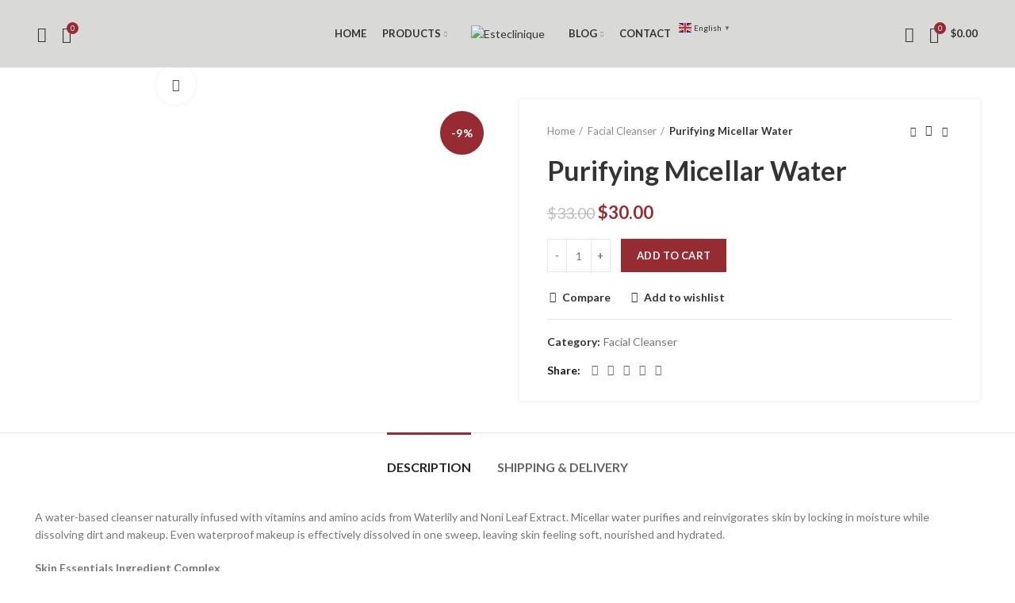

--- FILE ---
content_type: text/html; charset=UTF-8
request_url: https://esteclinique.com/product/purifying-micellar-water/
body_size: 26612
content:
<!DOCTYPE html>
<html lang="en-US">
<head>
	<meta charset="UTF-8">
	<link rel="profile" href="https://gmpg.org/xfn/11">
	<link rel="pingback" href="https://esteclinique.com/xmlrpc.php">

			<script>window.MSInputMethodContext && document.documentMode && document.write('<script src="https://esteclinique.com/wp-content/themes/woodmart/js/libs/ie11CustomProperties.min.js"><\/script>');</script>
		<title>Purifying Micellar Water &#8211; Esteclinique</title>
<meta name='robots' content='max-image-preview:large' />
	<style>img:is([sizes="auto" i], [sizes^="auto," i]) { contain-intrinsic-size: 3000px 1500px }</style>
	<link rel='dns-prefetch' href='//code.jivosite.com' />
<link rel='dns-prefetch' href='//fonts.googleapis.com' />
<link rel="alternate" type="application/rss+xml" title="Esteclinique &raquo; Feed" href="https://esteclinique.com/feed/" />
<link rel="alternate" type="application/rss+xml" title="Esteclinique &raquo; Comments Feed" href="https://esteclinique.com/comments/feed/" />
<link rel='stylesheet' id='wp-block-library-css' href='https://esteclinique.com/wp-includes/css/dist/block-library/style.min.css?ver=db6ab18264dbaa714a6c2a90bdb37570' type='text/css' media='all' />
<style id='classic-theme-styles-inline-css' type='text/css'>
/*! This file is auto-generated */
.wp-block-button__link{color:#fff;background-color:#32373c;border-radius:9999px;box-shadow:none;text-decoration:none;padding:calc(.667em + 2px) calc(1.333em + 2px);font-size:1.125em}.wp-block-file__button{background:#32373c;color:#fff;text-decoration:none}
</style>
<style id='global-styles-inline-css' type='text/css'>
:root{--wp--preset--aspect-ratio--square: 1;--wp--preset--aspect-ratio--4-3: 4/3;--wp--preset--aspect-ratio--3-4: 3/4;--wp--preset--aspect-ratio--3-2: 3/2;--wp--preset--aspect-ratio--2-3: 2/3;--wp--preset--aspect-ratio--16-9: 16/9;--wp--preset--aspect-ratio--9-16: 9/16;--wp--preset--color--black: #000000;--wp--preset--color--cyan-bluish-gray: #abb8c3;--wp--preset--color--white: #ffffff;--wp--preset--color--pale-pink: #f78da7;--wp--preset--color--vivid-red: #cf2e2e;--wp--preset--color--luminous-vivid-orange: #ff6900;--wp--preset--color--luminous-vivid-amber: #fcb900;--wp--preset--color--light-green-cyan: #7bdcb5;--wp--preset--color--vivid-green-cyan: #00d084;--wp--preset--color--pale-cyan-blue: #8ed1fc;--wp--preset--color--vivid-cyan-blue: #0693e3;--wp--preset--color--vivid-purple: #9b51e0;--wp--preset--gradient--vivid-cyan-blue-to-vivid-purple: linear-gradient(135deg,rgba(6,147,227,1) 0%,rgb(155,81,224) 100%);--wp--preset--gradient--light-green-cyan-to-vivid-green-cyan: linear-gradient(135deg,rgb(122,220,180) 0%,rgb(0,208,130) 100%);--wp--preset--gradient--luminous-vivid-amber-to-luminous-vivid-orange: linear-gradient(135deg,rgba(252,185,0,1) 0%,rgba(255,105,0,1) 100%);--wp--preset--gradient--luminous-vivid-orange-to-vivid-red: linear-gradient(135deg,rgba(255,105,0,1) 0%,rgb(207,46,46) 100%);--wp--preset--gradient--very-light-gray-to-cyan-bluish-gray: linear-gradient(135deg,rgb(238,238,238) 0%,rgb(169,184,195) 100%);--wp--preset--gradient--cool-to-warm-spectrum: linear-gradient(135deg,rgb(74,234,220) 0%,rgb(151,120,209) 20%,rgb(207,42,186) 40%,rgb(238,44,130) 60%,rgb(251,105,98) 80%,rgb(254,248,76) 100%);--wp--preset--gradient--blush-light-purple: linear-gradient(135deg,rgb(255,206,236) 0%,rgb(152,150,240) 100%);--wp--preset--gradient--blush-bordeaux: linear-gradient(135deg,rgb(254,205,165) 0%,rgb(254,45,45) 50%,rgb(107,0,62) 100%);--wp--preset--gradient--luminous-dusk: linear-gradient(135deg,rgb(255,203,112) 0%,rgb(199,81,192) 50%,rgb(65,88,208) 100%);--wp--preset--gradient--pale-ocean: linear-gradient(135deg,rgb(255,245,203) 0%,rgb(182,227,212) 50%,rgb(51,167,181) 100%);--wp--preset--gradient--electric-grass: linear-gradient(135deg,rgb(202,248,128) 0%,rgb(113,206,126) 100%);--wp--preset--gradient--midnight: linear-gradient(135deg,rgb(2,3,129) 0%,rgb(40,116,252) 100%);--wp--preset--font-size--small: 13px;--wp--preset--font-size--medium: 20px;--wp--preset--font-size--large: 36px;--wp--preset--font-size--x-large: 42px;--wp--preset--font-family--inter: "Inter", sans-serif;--wp--preset--font-family--cardo: Cardo;--wp--preset--spacing--20: 0.44rem;--wp--preset--spacing--30: 0.67rem;--wp--preset--spacing--40: 1rem;--wp--preset--spacing--50: 1.5rem;--wp--preset--spacing--60: 2.25rem;--wp--preset--spacing--70: 3.38rem;--wp--preset--spacing--80: 5.06rem;--wp--preset--shadow--natural: 6px 6px 9px rgba(0, 0, 0, 0.2);--wp--preset--shadow--deep: 12px 12px 50px rgba(0, 0, 0, 0.4);--wp--preset--shadow--sharp: 6px 6px 0px rgba(0, 0, 0, 0.2);--wp--preset--shadow--outlined: 6px 6px 0px -3px rgba(255, 255, 255, 1), 6px 6px rgba(0, 0, 0, 1);--wp--preset--shadow--crisp: 6px 6px 0px rgba(0, 0, 0, 1);}:where(.is-layout-flex){gap: 0.5em;}:where(.is-layout-grid){gap: 0.5em;}body .is-layout-flex{display: flex;}.is-layout-flex{flex-wrap: wrap;align-items: center;}.is-layout-flex > :is(*, div){margin: 0;}body .is-layout-grid{display: grid;}.is-layout-grid > :is(*, div){margin: 0;}:where(.wp-block-columns.is-layout-flex){gap: 2em;}:where(.wp-block-columns.is-layout-grid){gap: 2em;}:where(.wp-block-post-template.is-layout-flex){gap: 1.25em;}:where(.wp-block-post-template.is-layout-grid){gap: 1.25em;}.has-black-color{color: var(--wp--preset--color--black) !important;}.has-cyan-bluish-gray-color{color: var(--wp--preset--color--cyan-bluish-gray) !important;}.has-white-color{color: var(--wp--preset--color--white) !important;}.has-pale-pink-color{color: var(--wp--preset--color--pale-pink) !important;}.has-vivid-red-color{color: var(--wp--preset--color--vivid-red) !important;}.has-luminous-vivid-orange-color{color: var(--wp--preset--color--luminous-vivid-orange) !important;}.has-luminous-vivid-amber-color{color: var(--wp--preset--color--luminous-vivid-amber) !important;}.has-light-green-cyan-color{color: var(--wp--preset--color--light-green-cyan) !important;}.has-vivid-green-cyan-color{color: var(--wp--preset--color--vivid-green-cyan) !important;}.has-pale-cyan-blue-color{color: var(--wp--preset--color--pale-cyan-blue) !important;}.has-vivid-cyan-blue-color{color: var(--wp--preset--color--vivid-cyan-blue) !important;}.has-vivid-purple-color{color: var(--wp--preset--color--vivid-purple) !important;}.has-black-background-color{background-color: var(--wp--preset--color--black) !important;}.has-cyan-bluish-gray-background-color{background-color: var(--wp--preset--color--cyan-bluish-gray) !important;}.has-white-background-color{background-color: var(--wp--preset--color--white) !important;}.has-pale-pink-background-color{background-color: var(--wp--preset--color--pale-pink) !important;}.has-vivid-red-background-color{background-color: var(--wp--preset--color--vivid-red) !important;}.has-luminous-vivid-orange-background-color{background-color: var(--wp--preset--color--luminous-vivid-orange) !important;}.has-luminous-vivid-amber-background-color{background-color: var(--wp--preset--color--luminous-vivid-amber) !important;}.has-light-green-cyan-background-color{background-color: var(--wp--preset--color--light-green-cyan) !important;}.has-vivid-green-cyan-background-color{background-color: var(--wp--preset--color--vivid-green-cyan) !important;}.has-pale-cyan-blue-background-color{background-color: var(--wp--preset--color--pale-cyan-blue) !important;}.has-vivid-cyan-blue-background-color{background-color: var(--wp--preset--color--vivid-cyan-blue) !important;}.has-vivid-purple-background-color{background-color: var(--wp--preset--color--vivid-purple) !important;}.has-black-border-color{border-color: var(--wp--preset--color--black) !important;}.has-cyan-bluish-gray-border-color{border-color: var(--wp--preset--color--cyan-bluish-gray) !important;}.has-white-border-color{border-color: var(--wp--preset--color--white) !important;}.has-pale-pink-border-color{border-color: var(--wp--preset--color--pale-pink) !important;}.has-vivid-red-border-color{border-color: var(--wp--preset--color--vivid-red) !important;}.has-luminous-vivid-orange-border-color{border-color: var(--wp--preset--color--luminous-vivid-orange) !important;}.has-luminous-vivid-amber-border-color{border-color: var(--wp--preset--color--luminous-vivid-amber) !important;}.has-light-green-cyan-border-color{border-color: var(--wp--preset--color--light-green-cyan) !important;}.has-vivid-green-cyan-border-color{border-color: var(--wp--preset--color--vivid-green-cyan) !important;}.has-pale-cyan-blue-border-color{border-color: var(--wp--preset--color--pale-cyan-blue) !important;}.has-vivid-cyan-blue-border-color{border-color: var(--wp--preset--color--vivid-cyan-blue) !important;}.has-vivid-purple-border-color{border-color: var(--wp--preset--color--vivid-purple) !important;}.has-vivid-cyan-blue-to-vivid-purple-gradient-background{background: var(--wp--preset--gradient--vivid-cyan-blue-to-vivid-purple) !important;}.has-light-green-cyan-to-vivid-green-cyan-gradient-background{background: var(--wp--preset--gradient--light-green-cyan-to-vivid-green-cyan) !important;}.has-luminous-vivid-amber-to-luminous-vivid-orange-gradient-background{background: var(--wp--preset--gradient--luminous-vivid-amber-to-luminous-vivid-orange) !important;}.has-luminous-vivid-orange-to-vivid-red-gradient-background{background: var(--wp--preset--gradient--luminous-vivid-orange-to-vivid-red) !important;}.has-very-light-gray-to-cyan-bluish-gray-gradient-background{background: var(--wp--preset--gradient--very-light-gray-to-cyan-bluish-gray) !important;}.has-cool-to-warm-spectrum-gradient-background{background: var(--wp--preset--gradient--cool-to-warm-spectrum) !important;}.has-blush-light-purple-gradient-background{background: var(--wp--preset--gradient--blush-light-purple) !important;}.has-blush-bordeaux-gradient-background{background: var(--wp--preset--gradient--blush-bordeaux) !important;}.has-luminous-dusk-gradient-background{background: var(--wp--preset--gradient--luminous-dusk) !important;}.has-pale-ocean-gradient-background{background: var(--wp--preset--gradient--pale-ocean) !important;}.has-electric-grass-gradient-background{background: var(--wp--preset--gradient--electric-grass) !important;}.has-midnight-gradient-background{background: var(--wp--preset--gradient--midnight) !important;}.has-small-font-size{font-size: var(--wp--preset--font-size--small) !important;}.has-medium-font-size{font-size: var(--wp--preset--font-size--medium) !important;}.has-large-font-size{font-size: var(--wp--preset--font-size--large) !important;}.has-x-large-font-size{font-size: var(--wp--preset--font-size--x-large) !important;}
:where(.wp-block-post-template.is-layout-flex){gap: 1.25em;}:where(.wp-block-post-template.is-layout-grid){gap: 1.25em;}
:where(.wp-block-columns.is-layout-flex){gap: 2em;}:where(.wp-block-columns.is-layout-grid){gap: 2em;}
:root :where(.wp-block-pullquote){font-size: 1.5em;line-height: 1.6;}
</style>
<style id='woocommerce-inline-inline-css' type='text/css'>
.woocommerce form .form-row .required { visibility: visible; }
</style>
<link rel='stylesheet' id='js_composer_front-css' href='https://esteclinique.com/wp-content/plugins/js_composer/assets/css/js_composer.min.css?ver=6.7.0' type='text/css' media='all' />
<link rel='stylesheet' id='bootstrap-css' href='https://esteclinique.com/wp-content/themes/woodmart/css/bootstrap.min.css?ver=6.1.4' type='text/css' media='all' />
<link rel='stylesheet' id='woodmart-style-css' href='https://esteclinique.com/wp-content/themes/woodmart/css/parts/base.min.css?ver=6.1.4' type='text/css' media='all' />
<link rel='stylesheet' id='wd-widget-wd-recent-posts-css' href='https://esteclinique.com/wp-content/themes/woodmart/css/parts/widget-wd-recent-posts.min.css?ver=6.1.4' type='text/css' media='all' />
<link rel='stylesheet' id='wd-widget-wd-layered-nav-product-cat-css' href='https://esteclinique.com/wp-content/themes/woodmart/css/parts/woo-widget-wd-layered-nav-product-cat.min.css?ver=6.1.4' type='text/css' media='all' />
<link rel='stylesheet' id='wd-widget-product-list-css' href='https://esteclinique.com/wp-content/themes/woodmart/css/parts/woo-widget-product-list.min.css?ver=6.1.4' type='text/css' media='all' />
<link rel='stylesheet' id='wd-widget-slider-price-filter-css' href='https://esteclinique.com/wp-content/themes/woodmart/css/parts/woo-widget-slider-price-filter.min.css?ver=6.1.4' type='text/css' media='all' />
<link rel='stylesheet' id='wd-footer-base-css' href='https://esteclinique.com/wp-content/themes/woodmart/css/parts/footer-base.min.css?ver=6.1.4' type='text/css' media='all' />
<link rel='stylesheet' id='wd-wp-gutenberg-css' href='https://esteclinique.com/wp-content/themes/woodmart/css/parts/wp-gutenberg.min.css?ver=6.1.4' type='text/css' media='all' />
<link rel='stylesheet' id='wd-wpcf7-css' href='https://esteclinique.com/wp-content/themes/woodmart/css/parts/int-wpcf7.min.css?ver=6.1.4' type='text/css' media='all' />
<link rel='stylesheet' id='wd-revolution-slider-css' href='https://esteclinique.com/wp-content/themes/woodmart/css/parts/int-revolution-slider.min.css?ver=6.1.4' type='text/css' media='all' />
<link rel='stylesheet' id='wd-wpbakery-base-css' href='https://esteclinique.com/wp-content/themes/woodmart/css/parts/int-wpbakery-base.min.css?ver=6.1.4' type='text/css' media='all' />
<link rel='stylesheet' id='wd-woocommerce-base-css' href='https://esteclinique.com/wp-content/themes/woodmart/css/parts/woocommerce-base.min.css?ver=6.1.4' type='text/css' media='all' />
<link rel='stylesheet' id='wd-page-single-product-css' href='https://esteclinique.com/wp-content/themes/woodmart/css/parts/woo-page-single-product.min.css?ver=6.1.4' type='text/css' media='all' />
<link rel='stylesheet' id='wd-header-base-css' href='https://esteclinique.com/wp-content/themes/woodmart/css/parts/header-base.min.css?ver=6.1.4' type='text/css' media='all' />
<link rel='stylesheet' id='wd-mod-tools-css' href='https://esteclinique.com/wp-content/themes/woodmart/css/parts/mod-tools.min.css?ver=6.1.4' type='text/css' media='all' />
<link rel='stylesheet' id='wd-header-search-css' href='https://esteclinique.com/wp-content/themes/woodmart/css/parts/header-el-search.min.css?ver=6.1.4' type='text/css' media='all' />
<link rel='stylesheet' id='wd-header-elements-base-css' href='https://esteclinique.com/wp-content/themes/woodmart/css/parts/header-el-base.min.css?ver=6.1.4' type='text/css' media='all' />
<link rel='stylesheet' id='wd-banner-css' href='https://esteclinique.com/wp-content/themes/woodmart/css/parts/wpb-el-banner.min.css?ver=6.1.4' type='text/css' media='all' />
<link rel='stylesheet' id='wd-header-my-account-css' href='https://esteclinique.com/wp-content/themes/woodmart/css/parts/header-el-my-account.min.css?ver=6.1.4' type='text/css' media='all' />
<link rel='stylesheet' id='wd-header-cart-side-css' href='https://esteclinique.com/wp-content/themes/woodmart/css/parts/header-el-cart-side.min.css?ver=6.1.4' type='text/css' media='all' />
<link rel='stylesheet' id='wd-header-cart-css' href='https://esteclinique.com/wp-content/themes/woodmart/css/parts/header-el-cart.min.css?ver=6.1.4' type='text/css' media='all' />
<link rel='stylesheet' id='wd-widget-shopping-cart-css' href='https://esteclinique.com/wp-content/themes/woodmart/css/parts/woo-widget-shopping-cart.min.css?ver=6.1.4' type='text/css' media='all' />
<link rel='stylesheet' id='wd-page-title-css' href='https://esteclinique.com/wp-content/themes/woodmart/css/parts/page-title.min.css?ver=6.1.4' type='text/css' media='all' />
<link rel='stylesheet' id='wd-slick-css' href='https://esteclinique.com/wp-content/themes/woodmart/css/parts/woo-lib-slick-slider.min.css?ver=6.1.4' type='text/css' media='all' />
<link rel='stylesheet' id='wd-owl-carousel-css' href='https://esteclinique.com/wp-content/themes/woodmart/css/parts/lib-owl-carousel.min.css?ver=6.1.4' type='text/css' media='all' />
<link rel='stylesheet' id='wd-photoswipe-css' href='https://esteclinique.com/wp-content/themes/woodmart/css/parts/lib-photoswipe.min.css?ver=6.1.4' type='text/css' media='all' />
<link rel='stylesheet' id='wd-add-to-cart-popup-css' href='https://esteclinique.com/wp-content/themes/woodmart/css/parts/woo-opt-add-to-cart-popup.min.css?ver=6.1.4' type='text/css' media='all' />
<link rel='stylesheet' id='wd-mfp-popup-css' href='https://esteclinique.com/wp-content/themes/woodmart/css/parts/lib-magnific-popup.min.css?ver=6.1.4' type='text/css' media='all' />
<link rel='stylesheet' id='wd-social-icons-css' href='https://esteclinique.com/wp-content/themes/woodmart/css/parts/el-social-icons.min.css?ver=6.1.4' type='text/css' media='all' />
<link rel='stylesheet' id='wd-image-gallery-css' href='https://esteclinique.com/wp-content/themes/woodmart/css/parts/el-gallery.min.css?ver=6.1.4' type='text/css' media='all' />
<link rel='stylesheet' id='wd-section-title-css' href='https://esteclinique.com/wp-content/themes/woodmart/css/parts/el-section-title.min.css?ver=6.1.4' type='text/css' media='all' />
<link rel='stylesheet' id='wd-product-loop-css' href='https://esteclinique.com/wp-content/themes/woodmart/css/parts/woo-product-loop.min.css?ver=6.1.4' type='text/css' media='all' />
<link rel='stylesheet' id='wd-product-loop-quick-css' href='https://esteclinique.com/wp-content/themes/woodmart/css/parts/woo-product-loop-quick.min.css?ver=6.1.4' type='text/css' media='all' />
<link rel='stylesheet' id='wd-animations-css' href='https://esteclinique.com/wp-content/themes/woodmart/css/parts/mod-animations.min.css?ver=6.1.4' type='text/css' media='all' />
<link rel='stylesheet' id='wd-scroll-top-css' href='https://esteclinique.com/wp-content/themes/woodmart/css/parts/opt-scrolltotop.min.css?ver=6.1.4' type='text/css' media='all' />
<link rel='stylesheet' id='wd-header-my-account-sidebar-css' href='https://esteclinique.com/wp-content/themes/woodmart/css/parts/header-el-my-account-sidebar.min.css?ver=6.1.4' type='text/css' media='all' />
<link rel='stylesheet' id='wd-header-search-fullscreen-css' href='https://esteclinique.com/wp-content/themes/woodmart/css/parts/header-el-search-fullscreen.min.css?ver=6.1.4' type='text/css' media='all' />
<link rel='stylesheet' id='wd-bottom-toolbar-css' href='https://esteclinique.com/wp-content/themes/woodmart/css/parts/opt-bottom-toolbar.min.css?ver=6.1.4' type='text/css' media='all' />
<link rel='stylesheet' id='xts-style-header_683136-css' href='https://esteclinique.com/wp-content/uploads/2021/09/xts-header_683136-1630750325.css?ver=6.1.4' type='text/css' media='all' />
<link rel='stylesheet' id='xts-style-theme_settings_default-css' href='https://esteclinique.com/wp-content/uploads/2021/09/xts-theme_settings_default-1630750945.css?ver=6.1.4' type='text/css' media='all' />
<link rel='stylesheet' id='xts-google-fonts-css' href='https://fonts.googleapis.com/css?family=Lato%3A400%2C700%2C100%7CSatisfy%3A400&#038;ver=6.1.4' type='text/css' media='all' />
<script type="text/javascript" async src="https://esteclinique.com/wp-content/plugins/burst-statistics/helpers/timeme/timeme.min.js?ver=1.7.2" id="burst-timeme-js"></script>
<script type="text/javascript" id="burst-js-extra">
/* <![CDATA[ */
var burst = {"cookie_retention_days":"30","beacon_url":"https:\/\/esteclinique.com\/wp-content\/plugins\/burst-statistics\/endpoint.php","options":{"beacon_enabled":1,"enable_cookieless_tracking":0,"enable_turbo_mode":0,"do_not_track":0,"track_url_change":0},"goals":[],"goals_script_url":"https:\/\/esteclinique.com\/wp-content\/plugins\/burst-statistics\/\/assets\/js\/build\/burst-goals.js?v=1.7.2"};
/* ]]> */
</script>
<script type="text/javascript" async src="https://esteclinique.com/wp-content/plugins/burst-statistics/assets/js/build/burst.min.js?ver=1.7.2" id="burst-js"></script>
<script type="text/javascript" src="https://esteclinique.com/wp-includes/js/jquery/jquery.min.js?ver=3.7.1" id="jquery-core-js"></script>
<script type="text/javascript" src="https://esteclinique.com/wp-includes/js/jquery/jquery-migrate.min.js?ver=3.4.1" id="jquery-migrate-js"></script>
<script type="text/javascript" src="https://esteclinique.com/wp-content/plugins/woocommerce/assets/js/jquery-blockui/jquery.blockUI.min.js?ver=2.7.0-wc.9.4.1" id="jquery-blockui-js" data-wp-strategy="defer"></script>
<script type="text/javascript" id="wc-add-to-cart-js-extra">
/* <![CDATA[ */
var wc_add_to_cart_params = {"ajax_url":"\/wp-admin\/admin-ajax.php","wc_ajax_url":"\/?wc-ajax=%%endpoint%%","i18n_view_cart":"View cart","cart_url":"https:\/\/esteclinique.com\/cart\/","is_cart":"","cart_redirect_after_add":"no"};
/* ]]> */
</script>
<script type="text/javascript" src="https://esteclinique.com/wp-content/plugins/woocommerce/assets/js/frontend/add-to-cart.min.js?ver=9.4.1" id="wc-add-to-cart-js" data-wp-strategy="defer"></script>
<script type="text/javascript" src="https://esteclinique.com/wp-content/plugins/woocommerce/assets/js/zoom/jquery.zoom.min.js?ver=1.7.21-wc.9.4.1" id="zoom-js" defer="defer" data-wp-strategy="defer"></script>
<script type="text/javascript" id="wc-single-product-js-extra">
/* <![CDATA[ */
var wc_single_product_params = {"i18n_required_rating_text":"Please select a rating","review_rating_required":"yes","flexslider":{"rtl":false,"animation":"slide","smoothHeight":true,"directionNav":false,"controlNav":"thumbnails","slideshow":false,"animationSpeed":500,"animationLoop":false,"allowOneSlide":false},"zoom_enabled":"","zoom_options":[],"photoswipe_enabled":"","photoswipe_options":{"shareEl":false,"closeOnScroll":false,"history":false,"hideAnimationDuration":0,"showAnimationDuration":0},"flexslider_enabled":""};
/* ]]> */
</script>
<script type="text/javascript" src="https://esteclinique.com/wp-content/plugins/woocommerce/assets/js/frontend/single-product.min.js?ver=9.4.1" id="wc-single-product-js" defer="defer" data-wp-strategy="defer"></script>
<script type="text/javascript" src="https://esteclinique.com/wp-content/plugins/woocommerce/assets/js/js-cookie/js.cookie.min.js?ver=2.1.4-wc.9.4.1" id="js-cookie-js" defer="defer" data-wp-strategy="defer"></script>
<script type="text/javascript" id="woocommerce-js-extra">
/* <![CDATA[ */
var woocommerce_params = {"ajax_url":"\/wp-admin\/admin-ajax.php","wc_ajax_url":"\/?wc-ajax=%%endpoint%%"};
/* ]]> */
</script>
<script type="text/javascript" src="https://esteclinique.com/wp-content/plugins/woocommerce/assets/js/frontend/woocommerce.min.js?ver=9.4.1" id="woocommerce-js" defer="defer" data-wp-strategy="defer"></script>
<script type="text/javascript" src="https://esteclinique.com/wp-content/plugins/js_composer/assets/js/vendors/woocommerce-add-to-cart.js?ver=6.7.0" id="vc_woocommerce-add-to-cart-js-js"></script>
<script type="text/javascript" id="WCPAY_ASSETS-js-extra">
/* <![CDATA[ */
var wcpayAssets = {"url":"https:\/\/esteclinique.com\/wp-content\/plugins\/woocommerce-payments\/dist\/"};
/* ]]> */
</script>
<script type="text/javascript" src="https://esteclinique.com/wp-content/themes/woodmart/js/libs/device.min.js?ver=6.1.4" id="wd-device-library-js"></script>
<link rel="https://api.w.org/" href="https://esteclinique.com/wp-json/" /><link rel="alternate" title="JSON" type="application/json" href="https://esteclinique.com/wp-json/wp/v2/product/8146" /><link rel="EditURI" type="application/rsd+xml" title="RSD" href="https://esteclinique.com/xmlrpc.php?rsd" />
<link rel="canonical" href="https://esteclinique.com/product/purifying-micellar-water/" />
<link rel="alternate" title="oEmbed (JSON)" type="application/json+oembed" href="https://esteclinique.com/wp-json/oembed/1.0/embed?url=https%3A%2F%2Festeclinique.com%2Fproduct%2Fpurifying-micellar-water%2F" />
<link rel="alternate" title="oEmbed (XML)" type="text/xml+oembed" href="https://esteclinique.com/wp-json/oembed/1.0/embed?url=https%3A%2F%2Festeclinique.com%2Fproduct%2Fpurifying-micellar-water%2F&#038;format=xml" />
<meta name="theme-color" content="">					<meta name="viewport" content="width=device-width, initial-scale=1.0, maximum-scale=1.0, user-scalable=no">
							
						<noscript><style>.woocommerce-product-gallery{ opacity: 1 !important; }</style></noscript>
	<meta name="generator" content="Powered by WPBakery Page Builder - drag and drop page builder for WordPress."/>
<meta name="generator" content="Powered by Slider Revolution 6.5.7 - responsive, Mobile-Friendly Slider Plugin for WordPress with comfortable drag and drop interface." />
<style class='wp-fonts-local' type='text/css'>
@font-face{font-family:Inter;font-style:normal;font-weight:300 900;font-display:fallback;src:url('https://esteclinique.com/wp-content/plugins/woocommerce/assets/fonts/Inter-VariableFont_slnt,wght.woff2') format('woff2');font-stretch:normal;}
@font-face{font-family:Cardo;font-style:normal;font-weight:400;font-display:fallback;src:url('https://esteclinique.com/wp-content/plugins/woocommerce/assets/fonts/cardo_normal_400.woff2') format('woff2');}
</style>
<link rel="icon" href="https://esteclinique.com/wp-content/uploads/2021/09/EC-FAV-150x150.png" sizes="32x32" />
<link rel="icon" href="https://esteclinique.com/wp-content/uploads/2021/09/EC-FAV.png" sizes="192x192" />
<link rel="apple-touch-icon" href="https://esteclinique.com/wp-content/uploads/2021/09/EC-FAV.png" />
<meta name="msapplication-TileImage" content="https://esteclinique.com/wp-content/uploads/2021/09/EC-FAV.png" />
<script type="text/javascript">function setREVStartSize(e){
			//window.requestAnimationFrame(function() {				 
				window.RSIW = window.RSIW===undefined ? window.innerWidth : window.RSIW;	
				window.RSIH = window.RSIH===undefined ? window.innerHeight : window.RSIH;	
				try {								
					var pw = document.getElementById(e.c).parentNode.offsetWidth,
						newh;
					pw = pw===0 || isNaN(pw) ? window.RSIW : pw;
					e.tabw = e.tabw===undefined ? 0 : parseInt(e.tabw);
					e.thumbw = e.thumbw===undefined ? 0 : parseInt(e.thumbw);
					e.tabh = e.tabh===undefined ? 0 : parseInt(e.tabh);
					e.thumbh = e.thumbh===undefined ? 0 : parseInt(e.thumbh);
					e.tabhide = e.tabhide===undefined ? 0 : parseInt(e.tabhide);
					e.thumbhide = e.thumbhide===undefined ? 0 : parseInt(e.thumbhide);
					e.mh = e.mh===undefined || e.mh=="" || e.mh==="auto" ? 0 : parseInt(e.mh,0);		
					if(e.layout==="fullscreen" || e.l==="fullscreen") 						
						newh = Math.max(e.mh,window.RSIH);					
					else{					
						e.gw = Array.isArray(e.gw) ? e.gw : [e.gw];
						for (var i in e.rl) if (e.gw[i]===undefined || e.gw[i]===0) e.gw[i] = e.gw[i-1];					
						e.gh = e.el===undefined || e.el==="" || (Array.isArray(e.el) && e.el.length==0)? e.gh : e.el;
						e.gh = Array.isArray(e.gh) ? e.gh : [e.gh];
						for (var i in e.rl) if (e.gh[i]===undefined || e.gh[i]===0) e.gh[i] = e.gh[i-1];
											
						var nl = new Array(e.rl.length),
							ix = 0,						
							sl;					
						e.tabw = e.tabhide>=pw ? 0 : e.tabw;
						e.thumbw = e.thumbhide>=pw ? 0 : e.thumbw;
						e.tabh = e.tabhide>=pw ? 0 : e.tabh;
						e.thumbh = e.thumbhide>=pw ? 0 : e.thumbh;					
						for (var i in e.rl) nl[i] = e.rl[i]<window.RSIW ? 0 : e.rl[i];
						sl = nl[0];									
						for (var i in nl) if (sl>nl[i] && nl[i]>0) { sl = nl[i]; ix=i;}															
						var m = pw>(e.gw[ix]+e.tabw+e.thumbw) ? 1 : (pw-(e.tabw+e.thumbw)) / (e.gw[ix]);					
						newh =  (e.gh[ix] * m) + (e.tabh + e.thumbh);
					}
					var el = document.getElementById(e.c);
					if (el!==null && el) el.style.height = newh+"px";					
					el = document.getElementById(e.c+"_wrapper");
					if (el!==null && el) {
						el.style.height = newh+"px";
						el.style.display = "block";
					}
				} catch(e){
					console.log("Failure at Presize of Slider:" + e)
				}					   
			//});
		  };</script>
<style>
		
		</style><noscript><style> .wpb_animate_when_almost_visible { opacity: 1; }</style></noscript></head>

<body data-rsssl=1 class="product-template-default single single-product postid-8146 theme-woodmart woocommerce woocommerce-page woocommerce-no-js wrapper-full-width  woodmart-product-design-default woodmart-product-sticky-on categories-accordion-on woodmart-archive-shop woodmart-ajax-shop-on offcanvas-sidebar-mobile offcanvas-sidebar-tablet sticky-toolbar-on wpb-js-composer js-comp-ver-6.7.0 vc_responsive">
				
	
	<div class="website-wrapper">
									<header class="whb-header whb-full-width whb-sticky-shadow whb-scroll-stick whb-sticky-real">
					<div class="whb-main-header">
	
<div class="whb-row whb-general-header whb-sticky-row whb-with-bg whb-without-border whb-color-dark whb-flex-equal-sides">
	<div class="container">
		<div class="whb-flex-row whb-general-header-inner">
			<div class="whb-column whb-col-left whb-visible-lg">
	<div class="wd-header-search wd-tools-element wd-display-full-screen" title="Search">
	<a href="javascript:void(0);">
		<span class="wd-tools-icon">
					</span>
	</a>
	</div>

<div class="wd-header-wishlist wd-tools-element wd-style-icon wd-with-count" title="My Wishlist">
	<a href="https://esteclinique.com/wishlist/">
		<span class="wd-tools-icon">
			
							<span class="wd-tools-count">
					0				</span>
					</span>
		<span class="wd-tools-text">
			Wishlist		</span>
	</a>
</div>
<div class="wd-header-nav wd-header-secondary-nav text-right" role="navigation">
	<ul id="menu-menu-left" class="menu wd-nav wd-nav-secondary wd-style-default"><li id="menu-item-8432" class="menu-item menu-item-type-custom menu-item-object-custom menu-item-home menu-item-8432 item-level-0 menu-simple-dropdown wd-event-hover"><a href="https://esteclinique.com/" class="woodmart-nav-link"><span class="nav-link-text">Home</span></a></li>
<li id="menu-item-8435" class="menu-item menu-item-type-custom menu-item-object-custom menu-item-8435 item-level-0 menu-mega-dropdown wd-event-hover menu-item-has-children dropdown-with-height"><a href="https://esteclinique.com/shop/" class="woodmart-nav-link"><span class="nav-link-text">Products</span></a>
<div class="wd-dropdown-menu wd-dropdown wd-design-sized color-scheme-dark">

<div class="container">
<div class="vc_row wpb_row vc_row-fluid vc_custom_1492520140551 vc_row-o-content-top vc_row-flex"><div class="wpb_column vc_column_container vc_col-sm-4"><div class="vc_column-inner"><div class="wpb_wrapper">
			<ul class="wd-sub-menu mega-menu-list" >
				<li class="">
					<a href="https://esteclinique.com/shop/" title="Shop">
						
						<span class="nav-link-text">
							SHOP						</span>
											</a>
					<ul class="sub-sub-menu">
						
		<li class="">
			<a href="https://esteclinique.com/category/body/" title="">
				
				Body							</a>
		</li>

		
		<li class="">
			<a href="https://esteclinique.com/category/brushes-tools/" title="">
				
				Brushes &amp; Tools							</a>
		</li>

		
		<li class="">
			<a href="https://esteclinique.com/category/eyes-eyebrows/" title="">
				
				Eyes &amp; Eyebrows							</a>
		</li>

		
		<li class="">
			<a href="https://esteclinique.com/category/face/" title="">
				
				Face							</a>
		</li>

		
		<li class="">
			<a href="https://esteclinique.com/category/facial-cleanser/" title="">
				
				Facial Cleanser							</a>
		</li>

		
		<li class="">
			<a href="https://esteclinique.com/category/lips/" title="">
				
				Lips							</a>
		</li>

		
		<li class="">
			<a href="https://esteclinique.com/category/moisturizers/" title="">
				
				Moisturizers							</a>
		</li>

							</ul>
				</li>
			</ul>

		</div></div></div><div class="wpb_column vc_column_container vc_col-sm-4"><div class="vc_column-inner vc_custom_1630747019323"><div class="wpb_wrapper"><h5 style="font-size: 14px;line-height: 22px;text-align: left" class="vc_custom_heading vc_custom_1491549273872" >SUMMER STYLE</h5><div class="widget_products"><div class="widget woocommerce widget_products"><ul class="product_list_widget"><li>
		<span class="widget-product-wrap">
		<a href="https://esteclinique.com/product/translucent-loose-setting-powder-light-catcher-3/" title="Translucent Loose Setting Powder - Light Catcher" class="widget-product-img">
			<img width="600" height="600" src="https://esteclinique.com/wp-content/uploads/2021/09/laura_mercier_Translucent_Loose_Setting_Powder_-_Light_Catcher_Celestial_Light___12724142-1-1-600x600.webp" class="attachment-woocommerce_thumbnail" alt="" decoding="async" fetchpriority="high" srcset="https://esteclinique.com/wp-content/uploads/2021/09/laura_mercier_Translucent_Loose_Setting_Powder_-_Light_Catcher_Celestial_Light___12724142-1-1-600x600.webp 600w, https://esteclinique.com/wp-content/uploads/2021/09/laura_mercier_Translucent_Loose_Setting_Powder_-_Light_Catcher_Celestial_Light___12724142-1-1-300x300.webp 300w, https://esteclinique.com/wp-content/uploads/2021/09/laura_mercier_Translucent_Loose_Setting_Powder_-_Light_Catcher_Celestial_Light___12724142-1-1-150x150.webp 150w, https://esteclinique.com/wp-content/uploads/2021/09/laura_mercier_Translucent_Loose_Setting_Powder_-_Light_Catcher_Celestial_Light___12724142-1-1-768x768.webp 768w, https://esteclinique.com/wp-content/uploads/2021/09/laura_mercier_Translucent_Loose_Setting_Powder_-_Light_Catcher_Celestial_Light___12724142-1-1.webp 800w" sizes="(max-width: 600px) 100vw, 600px" />		</a>
		<span class="widget-product-info">
			<a href="https://esteclinique.com/product/translucent-loose-setting-powder-light-catcher-3/" title="Translucent Loose Setting Powder - Light Catcher" class="wd-entities-title">
				Translucent Loose Setting Powder - Light Catcher			</a>
													<span class="price"><del aria-hidden="true"><span class="woocommerce-Price-amount amount"><bdi><span class="woocommerce-Price-currencySymbol">&#36;</span>42.00</bdi></span></del> <span class="screen-reader-text">Original price was: &#036;42.00.</span><ins aria-hidden="true"><span class="woocommerce-Price-amount amount"><bdi><span class="woocommerce-Price-currencySymbol">&#36;</span>39.00</bdi></span></ins><span class="screen-reader-text">Current price is: &#036;39.00.</span></span>
		</span>
	</span>
	</li>
<li>
		<span class="widget-product-wrap">
		<a href="https://esteclinique.com/product/fresh-fig-souffle-body-creme/" title="Fresh Fig Soufflé Body Crème" class="widget-product-img">
			<img width="600" height="600" src="https://esteclinique.com/wp-content/uploads/2021/09/laura_mercier_Fresh_Fig_Souffle_Body_Creme___12370507-1-600x600.webp" class="attachment-woocommerce_thumbnail" alt="" decoding="async" srcset="https://esteclinique.com/wp-content/uploads/2021/09/laura_mercier_Fresh_Fig_Souffle_Body_Creme___12370507-1-600x600.webp 600w, https://esteclinique.com/wp-content/uploads/2021/09/laura_mercier_Fresh_Fig_Souffle_Body_Creme___12370507-1-300x300.webp 300w, https://esteclinique.com/wp-content/uploads/2021/09/laura_mercier_Fresh_Fig_Souffle_Body_Creme___12370507-1-150x150.webp 150w, https://esteclinique.com/wp-content/uploads/2021/09/laura_mercier_Fresh_Fig_Souffle_Body_Creme___12370507-1-768x768.webp 768w, https://esteclinique.com/wp-content/uploads/2021/09/laura_mercier_Fresh_Fig_Souffle_Body_Creme___12370507-1.webp 800w" sizes="(max-width: 600px) 100vw, 600px" />		</a>
		<span class="widget-product-info">
			<a href="https://esteclinique.com/product/fresh-fig-souffle-body-creme/" title="Fresh Fig Soufflé Body Crème" class="wd-entities-title">
				Fresh Fig Soufflé Body Crème			</a>
													<span class="price"><del aria-hidden="true"><span class="woocommerce-Price-amount amount"><bdi><span class="woocommerce-Price-currencySymbol">&#36;</span>78.00</bdi></span></del> <span class="screen-reader-text">Original price was: &#036;78.00.</span><ins aria-hidden="true"><span class="woocommerce-Price-amount amount"><bdi><span class="woocommerce-Price-currencySymbol">&#36;</span>72.00</bdi></span></ins><span class="screen-reader-text">Current price is: &#036;72.00.</span></span>
		</span>
	</span>
	</li>
<li>
		<span class="widget-product-wrap">
		<a href="https://esteclinique.com/product/translucent-loose-setting-powder-light-catcher/" title="Translucent Loose Setting Powder - Light Catcher" class="widget-product-img">
			<img width="600" height="600" src="https://esteclinique.com/wp-content/uploads/2021/09/laura_mercier_Translucent_Loose_Setting_Powder_-_Light_Catcher_Honey_Star___12724143-1-600x600.jpg" class="attachment-woocommerce_thumbnail" alt="" decoding="async" srcset="https://esteclinique.com/wp-content/uploads/2021/09/laura_mercier_Translucent_Loose_Setting_Powder_-_Light_Catcher_Honey_Star___12724143-1-600x600.jpg 600w, https://esteclinique.com/wp-content/uploads/2021/09/laura_mercier_Translucent_Loose_Setting_Powder_-_Light_Catcher_Honey_Star___12724143-1-300x300.jpg 300w, https://esteclinique.com/wp-content/uploads/2021/09/laura_mercier_Translucent_Loose_Setting_Powder_-_Light_Catcher_Honey_Star___12724143-1-150x150.jpg 150w, https://esteclinique.com/wp-content/uploads/2021/09/laura_mercier_Translucent_Loose_Setting_Powder_-_Light_Catcher_Honey_Star___12724143-1-768x768.jpg 768w, https://esteclinique.com/wp-content/uploads/2021/09/laura_mercier_Translucent_Loose_Setting_Powder_-_Light_Catcher_Honey_Star___12724143-1.jpg 800w" sizes="(max-width: 600px) 100vw, 600px" />		</a>
		<span class="widget-product-info">
			<a href="https://esteclinique.com/product/translucent-loose-setting-powder-light-catcher/" title="Translucent Loose Setting Powder - Light Catcher" class="wd-entities-title">
				Translucent Loose Setting Powder - Light Catcher			</a>
													<span class="price"><del aria-hidden="true"><span class="woocommerce-Price-amount amount"><bdi><span class="woocommerce-Price-currencySymbol">&#36;</span>41.00</bdi></span></del> <span class="screen-reader-text">Original price was: &#036;41.00.</span><ins aria-hidden="true"><span class="woocommerce-Price-amount amount"><bdi><span class="woocommerce-Price-currencySymbol">&#36;</span>39.00</bdi></span></ins><span class="screen-reader-text">Current price is: &#036;39.00.</span></span>
		</span>
	</span>
	</li>
</ul></div></div></div></div></div><div class="wpb_column vc_column_container vc_col-sm-4 vc_col-has-fill woodmart-sticky-column wd_sticky_offset_150"><div class="vc_column-inner vc_custom_1498054181276"><div class="wpb_wrapper">		<div class="promo-banner-wrapper">
			<div id="wd-6133389e76120" class="promo-banner banner- banner-hover-zoom color-scheme-light banner-btn-size-default banner-btn-style-default wd-display-image  with-btn banner-btn-position-hover cursor-pointer" 
								onclick="window.location.href='https://esteclinique.com/product/translucent-loose-setting-powder-light-catcher/'"			 >

				<div class="main-wrapp-img">
											<div class="banner-image">
							<img class="promo-banner-image " src="https://esteclinique.com/wp-content/uploads/2021/09/LM_TLSP_280x342.jpg" width="280" height="342" alt="LM_TLSP_280x342" title="LM_TLSP_280x342" />						</div>
									</div>

				<div class="wrapper-content-banner wd-fill  wd-items-top wd-justify-left">
					<div class="content-banner text-left wd-width-100">
							<div class="banner-title-wrap">
																	<h4 class="banner-title wd-font-weight- wd-fontsize-l">SETTING POWDER</h4>								</div>
												<div class="banner-btn-wrapper"><div id="wd-6817418596e16" class="wd-button-wrapper text-left"><a  class="btn btn-color-default btn-style-default btn-shape-rectangle btn-size-default">SHOP</a></div></div>					</div>
				</div>
							</div>
		</div>
		
		</div></div></div></div><style data-type="vc_shortcodes-custom-css">.vc_custom_1492520140551{margin-right: -35px !important;margin-bottom: 0px !important;}.vc_custom_1630747019323{padding-bottom: 15px !important;}.vc_custom_1498054181276{margin-top: -30px !important;border-left-width: 1px !important;padding-top: 30px !important;padding-right: 30px !important;padding-bottom: 42px !important;padding-left: 30px !important;background-color: #f9f9f9 !important;border-left-color: #ededed !important;border-left-style: solid !important;}.vc_custom_1491549273872{margin-bottom: 12px !important;}</style>
</div>

</div>
<style>.menu-item-8435 .wd-design-sized {min-height: 100px; width: 750px; }</style></li>
</ul></div><!--END MAIN-NAV-->
</div>
<div class="whb-column whb-col-center whb-visible-lg">
	<div class="whb-space-element " style="width:10px;"></div><div class="site-logo 
">
	<a href="https://esteclinique.com/" class="wd-logo wd-main-logo" rel="home">
		<img src="https://esteclinique.com/wp-content/uploads/2021/09/esteclinique.png" alt="Esteclinique" style="max-width: 300px;" />	</a>
	</div>
<div class="whb-space-element " style="width:10px;"></div></div>
<div class="whb-column whb-col-right whb-visible-lg">
	<div class="wd-header-nav wd-header-secondary-nav text-left" role="navigation">
	<ul id="menu-menu-right" class="menu wd-nav wd-nav-secondary wd-style-default"><li id="menu-item-8434" class="menu-item menu-item-type-post_type menu-item-object-page menu-item-8434 item-level-0 menu-mega-dropdown wd-event-hover menu-item-has-children dropdown-with-height"><a href="https://esteclinique.com/blog/" class="woodmart-nav-link"><span class="nav-link-text">Blog</span></a>
<div class="wd-dropdown-menu wd-dropdown wd-design-sized color-scheme-dark">

<div class="container">
<div class="vc_row wpb_row vc_row-fluid vc_custom_1497534078706 vc_row-o-equal-height vc_row-o-content-top vc_row-flex"><div class="wpb_column vc_column_container vc_col-sm-12"><div class="vc_column-inner vc_custom_1630745826858"><div class="wpb_wrapper"><div  class="wpb_widgetised_column wpb_content_element">
		<div class="wpb_wrapper">
			
			<div id="woodmart-recent-posts-5" class="wd-widget widget sidebar-widget woodmart-recent-posts"><h5 class="widget-title">Recent Posts</h5>							<ul class="woodmart-recent-posts-list">
											<li>
																								<a class="recent-posts-thumbnail" href="https://esteclinique.com/2021/09/04/10-best-vitamin-c-serums-for-brighter-skin/"  rel="bookmark">
										<img class="attachment-large wp-post-image " src="https://esteclinique.com/wp-content/uploads/2021/09/080819-Body-Prods-75x60.jpg" width="75" height="60" alt="080819-Body-Prods" title="080819-Body-Prods" />									</a>
																					
							<div class="recent-posts-info">
								<h5 class="wd-entities-title"><a href="https://esteclinique.com/2021/09/04/10-best-vitamin-c-serums-for-brighter-skin/" title="Permalink to 10 Best Vitamin C Serums for Brighter Skin" rel="bookmark">10 Best Vitamin C Serums for Brighter Skin</a></h5>

																										<time class="recent-posts-time" datetime="2021-09-04T10:35:30+03:00">4 September 2021</time>
								
								<a class="recent-posts-comment" href="https://esteclinique.com/2021/09/04/10-best-vitamin-c-serums-for-brighter-skin/#respond">No Comments</a>							</div>
						</li>

											<li>
																								<a class="recent-posts-thumbnail" href="https://esteclinique.com/2021/09/04/the-best-moisturizers-to-nourish-and-restore-dry-skin/"  rel="bookmark">
										<img class="attachment-large wp-post-image " src="https://esteclinique.com/wp-content/uploads/2021/09/open-jar-of-skin-care-feature-75x60.jpg" width="75" height="60" alt="open-jar-of-skin-care-feature" title="open-jar-of-skin-care-feature" />									</a>
																					
							<div class="recent-posts-info">
								<h5 class="wd-entities-title"><a href="https://esteclinique.com/2021/09/04/the-best-moisturizers-to-nourish-and-restore-dry-skin/" title="Permalink to The Best Moisturizers to Nourish and Restore Dry Skin" rel="bookmark">The Best Moisturizers to Nourish and Restore Dry Skin</a></h5>

																										<time class="recent-posts-time" datetime="2021-09-04T10:34:25+03:00">4 September 2021</time>
								
								<a class="recent-posts-comment" href="https://esteclinique.com/2021/09/04/the-best-moisturizers-to-nourish-and-restore-dry-skin/#respond">No Comments</a>							</div>
						</li>

											<li>
																								<a class="recent-posts-thumbnail" href="https://esteclinique.com/2021/09/04/best-face-forward-5-makeup-products-that-conceal-blemishes/"  rel="bookmark">
										<img class="attachment-large wp-post-image " src="https://esteclinique.com/wp-content/uploads/2021/09/Stocksy_txp294d2533E96300_Medium_3032836_1200x672_1625162987-75x60.jpg" width="75" height="60" alt="Stocksy_txp294d2533E96300_Medium_3032836_1200x672_1625162987" title="Stocksy_txp294d2533E96300_Medium_3032836_1200x672_1625162987" />									</a>
																					
							<div class="recent-posts-info">
								<h5 class="wd-entities-title"><a href="https://esteclinique.com/2021/09/04/best-face-forward-5-makeup-products-that-conceal-blemishes/" title="Permalink to Best Face Forward: 5 Makeup Products That Conceal Blemishes" rel="bookmark">Best Face Forward: 5 Makeup Products That Conceal Blemishes</a></h5>

																										<time class="recent-posts-time" datetime="2021-09-04T10:33:46+03:00">4 September 2021</time>
								
								<a class="recent-posts-comment" href="https://esteclinique.com/2021/09/04/best-face-forward-5-makeup-products-that-conceal-blemishes/#respond">No Comments</a>							</div>
						</li>

					 

				</ul>
			
			</div>
		</div>
	</div>
</div></div></div></div><style data-type="vc_shortcodes-custom-css">.vc_custom_1497534078706{padding-top: 5px !important;padding-bottom: 5px !important;}.vc_custom_1630745826858{margin-right: -60px !important;}</style>
</div>

</div>
<style>.menu-item-8434 .wd-design-sized {min-height: 100px; width: 600px; }</style></li>
<li id="menu-item-8287" class="menu-item menu-item-type-custom menu-item-object-custom menu-item-8287 item-level-0 menu-simple-dropdown wd-event-hover"><a href="https://esteclinique.com/contact/" class="woodmart-nav-link"><span class="nav-link-text">Contact</span></a></li>
<li id="menu-item-8547" class="gtranslate_wrapper menu-item menu-item-type-custom menu-item-object-custom menu-item-8547 item-level-0 menu-simple-dropdown wd-event-hover"><div class="gtranslate_wrapper" id="gt-wrapper-15112627"></div></li>
</ul></div><!--END MAIN-NAV-->
<div class="wd-header-my-account wd-tools-element wd-event-hover  wd-account-style-icon login-side-opener">
			<a href="https://esteclinique.com/my_account/" title="My account">
			<span class="wd-tools-icon">
							</span>
			<span class="wd-tools-text">
				Login / Register			</span>
		</a>
		
			</div>

<div class="wd-header-cart wd-tools-element wd-design-2 cart-widget-opener">
	<a href="https://esteclinique.com/cart/" title="Shopping cart">
		<span class="wd-tools-icon">
													<span class="wd-cart-number">0 <span>items</span></span>
							</span>
		<span class="wd-tools-text">
			
			<span class="subtotal-divider">/</span>
						<span class="wd-cart-subtotal"><span class="woocommerce-Price-amount amount"><bdi><span class="woocommerce-Price-currencySymbol">&#36;</span>0.00</bdi></span></span>
				</span>
	</a>
	</div>
</div>
<div class="whb-column whb-mobile-left whb-hidden-lg">
	<div class="wd-tools-element wd-header-mobile-nav wd-style-text">
	<a href="#" rel="nofollow">
		<span class="wd-tools-icon">
					</span>
	
		<span class="wd-tools-text">Menu</span>
	</a>
</div><!--END wd-header-mobile-nav--></div>
<div class="whb-column whb-mobile-center whb-hidden-lg">
	<div class="site-logo 
">
	<a href="https://esteclinique.com/" class="wd-logo wd-main-logo" rel="home">
		<img src="https://esteclinique.com/wp-content/uploads/2021/09/esteclinique.png" alt="Esteclinique" style="max-width: 159px;" />	</a>
	</div>
</div>
<div class="whb-column whb-mobile-right whb-hidden-lg">
	
<div class="wd-header-cart wd-tools-element wd-design-5 cart-widget-opener">
	<a href="https://esteclinique.com/cart/" title="Shopping cart">
		<span class="wd-tools-icon">
													<span class="wd-cart-number">0 <span>items</span></span>
							</span>
		<span class="wd-tools-text">
			
			<span class="subtotal-divider">/</span>
						<span class="wd-cart-subtotal"><span class="woocommerce-Price-amount amount"><bdi><span class="woocommerce-Price-currencySymbol">&#36;</span>0.00</bdi></span></span>
				</span>
	</a>
	</div>
</div>
		</div>
	</div>
</div>
</div>
				</header>
			
								<div class="main-page-wrapper">
		
						
			
		<!-- MAIN CONTENT AREA -->
				<div class="container-fluid">
			<div class="row content-layout-wrapper align-items-start">
				
	<div class="site-content shop-content-area col-12 breadcrumbs-location-summary content-with-products" role="main">
	
		

<div class="container">
	</div>


<div id="product-8146" class="single-product-page single-product-content product-design-default tabs-location-standard tabs-type-tabs meta-location-add_to_cart reviews-location-tabs product-summary-shadow product-sticky-on product-no-bg product type-product post-8146 status-publish first instock product_cat-facial-cleanser has-post-thumbnail sale shipping-taxable purchasable product-type-simple">

	<div class="container">

		<div class="woocommerce-notices-wrapper"></div>
		<div class="row product-image-summary-wrap">
			<div class="product-image-summary col-lg-12 col-12 col-md-12">
				<div class="row product-image-summary-inner">
					<div class="col-lg-6 col-12 col-md-6 product-images" >
						<div class="product-images-inner">
							<div class="product-labels labels-rounded"><span class="onsale product-label">-9%</span></div><div class="woocommerce-product-gallery woocommerce-product-gallery--with-images woocommerce-product-gallery--with-images woocommerce-product-gallery--columns-4 images images row align-items-start thumbs-position-left image-action-zoom" style="opacity: 0; transition: opacity .25s ease-in-out;">
	<div class="col-lg-9 order-lg-last">

		<figure class="woocommerce-product-gallery__wrapper owl-items-lg-1 owl-items-md-1 owl-items-sm-1 owl-items-xs-1 owl-carousel">
			<div class="product-image-wrap"><figure data-thumb="https://esteclinique.com/wp-content/uploads/2021/09/laura_mercier_Purifying_Micellar_Water___12705113-1-150x150.webp" class="woocommerce-product-gallery__image"><a data-elementor-open-lightbox="no" href="https://esteclinique.com/wp-content/uploads/2021/09/laura_mercier_Purifying_Micellar_Water___12705113-1.webp"><img width="800" height="800" src="https://esteclinique.com/wp-content/uploads/2021/09/laura_mercier_Purifying_Micellar_Water___12705113-1.webp" class="wp-post-image wp-post-image" alt="" title="laura_mercier_Purifying_Micellar_Water___12705113-1" data-caption="" data-src="https://esteclinique.com/wp-content/uploads/2021/09/laura_mercier_Purifying_Micellar_Water___12705113-1.webp" data-large_image="https://esteclinique.com/wp-content/uploads/2021/09/laura_mercier_Purifying_Micellar_Water___12705113-1.webp" data-large_image_width="800" data-large_image_height="800" decoding="async" loading="lazy" srcset="https://esteclinique.com/wp-content/uploads/2021/09/laura_mercier_Purifying_Micellar_Water___12705113-1.webp 800w, https://esteclinique.com/wp-content/uploads/2021/09/laura_mercier_Purifying_Micellar_Water___12705113-1-300x300.webp 300w, https://esteclinique.com/wp-content/uploads/2021/09/laura_mercier_Purifying_Micellar_Water___12705113-1-150x150.webp 150w, https://esteclinique.com/wp-content/uploads/2021/09/laura_mercier_Purifying_Micellar_Water___12705113-1-768x768.webp 768w, https://esteclinique.com/wp-content/uploads/2021/09/laura_mercier_Purifying_Micellar_Water___12705113-1-600x600.webp 600w" sizes="auto, (max-width: 800px) 100vw, 800px" /></a></figure></div><div class="product-image-wrap"><figure data-thumb="https://esteclinique.com/wp-content/uploads/2021/09/laura_mercier_Purifying_Micellar_Water___12705113-2-150x150.webp" class="woocommerce-product-gallery__image"><a data-elementor-open-lightbox="no" href="https://esteclinique.com/wp-content/uploads/2021/09/laura_mercier_Purifying_Micellar_Water___12705113-2.webp"><img width="800" height="800" src="https://esteclinique.com/wp-content/uploads/2021/09/laura_mercier_Purifying_Micellar_Water___12705113-2.webp" class="" alt="" title="laura_mercier_Purifying_Micellar_Water___12705113-2" data-caption="" data-src="https://esteclinique.com/wp-content/uploads/2021/09/laura_mercier_Purifying_Micellar_Water___12705113-2.webp" data-large_image="https://esteclinique.com/wp-content/uploads/2021/09/laura_mercier_Purifying_Micellar_Water___12705113-2.webp" data-large_image_width="800" data-large_image_height="800" decoding="async" loading="lazy" srcset="https://esteclinique.com/wp-content/uploads/2021/09/laura_mercier_Purifying_Micellar_Water___12705113-2.webp 800w, https://esteclinique.com/wp-content/uploads/2021/09/laura_mercier_Purifying_Micellar_Water___12705113-2-300x300.webp 300w, https://esteclinique.com/wp-content/uploads/2021/09/laura_mercier_Purifying_Micellar_Water___12705113-2-150x150.webp 150w, https://esteclinique.com/wp-content/uploads/2021/09/laura_mercier_Purifying_Micellar_Water___12705113-2-768x768.webp 768w, https://esteclinique.com/wp-content/uploads/2021/09/laura_mercier_Purifying_Micellar_Water___12705113-2-600x600.webp 600w" sizes="auto, (max-width: 800px) 100vw, 800px" /></a></figure></div>		</figure>
					<div class="product-additional-galleries">
					<div class="wd-show-product-gallery-wrap  wd-gallery-btn"><a href="#" rel="nofollow" class="woodmart-show-product-gallery"><span>Click to enlarge</span></a></div>
					</div>
			</div>

			<div class="col-lg-3 order-lg-first">
			<div class=" thumbnails owl-items-sm-3 owl-items-xs-3"></div>
		</div>
	</div>
						</div>
					</div>
										<div class="col-lg-6 col-12 col-md-6 summary entry-summary">
						<div class="summary-inner">
															<div class="single-breadcrumbs-wrapper">
									<div class="single-breadcrumbs">
																					<nav class="woocommerce-breadcrumb" aria-label="Breadcrumb"><a href="https://esteclinique.com" class="breadcrumb-link ">Home</a><a href="https://esteclinique.com/category/facial-cleanser/" class="breadcrumb-link breadcrumb-link-last">Facial Cleanser</a><span class="breadcrumb-last"> Purifying Micellar Water</span></nav>										
																								<div class="wd-products-nav">
								<div class="product-btn product-prev">
					<a href="https://esteclinique.com/product/conditioning-cleansing-oil/">Previous product<span class="product-btn-icon"></span></a>
					<div class="wrapper-short">
						<div class="product-short">
							<div class="product-short-image">
								<a href="https://esteclinique.com/product/conditioning-cleansing-oil/" class="product-thumb">
									<img width="600" height="600" src="https://esteclinique.com/wp-content/uploads/2021/09/laura_mercier_Conditioning_Cleansing_Oil___12705160-1-600x600.webp" class="attachment-woocommerce_thumbnail size-woocommerce_thumbnail" alt="" decoding="async" loading="lazy" srcset="https://esteclinique.com/wp-content/uploads/2021/09/laura_mercier_Conditioning_Cleansing_Oil___12705160-1-600x600.webp 600w, https://esteclinique.com/wp-content/uploads/2021/09/laura_mercier_Conditioning_Cleansing_Oil___12705160-1-300x300.webp 300w, https://esteclinique.com/wp-content/uploads/2021/09/laura_mercier_Conditioning_Cleansing_Oil___12705160-1-150x150.webp 150w, https://esteclinique.com/wp-content/uploads/2021/09/laura_mercier_Conditioning_Cleansing_Oil___12705160-1-768x768.webp 768w, https://esteclinique.com/wp-content/uploads/2021/09/laura_mercier_Conditioning_Cleansing_Oil___12705160-1.webp 800w" sizes="auto, (max-width: 600px) 100vw, 600px" />								</a>
							</div>
							<div class="product-short-description">
								<a href="https://esteclinique.com/product/conditioning-cleansing-oil/" class="wd-entities-title">
									Conditioning Cleansing Oil								</a>
								<span class="price">
									<del aria-hidden="true"><span class="woocommerce-Price-amount amount"><span class="woocommerce-Price-currencySymbol">&#036;</span>44.00</span></del> <span class="screen-reader-text">Original price was: &#036;44.00.</span><ins aria-hidden="true"><span class="woocommerce-Price-amount amount"><span class="woocommerce-Price-currencySymbol">&#036;</span>40.00</span></ins><span class="screen-reader-text">Current price is: &#036;40.00.</span>								</span>
							</div>
						</div>
					</div>
				</div>
				
				<a href="https://esteclinique.com/shop/" class="wd-back-btn">
					<span>
						Back to products					</span>
				</a>

								<div class="product-btn product-next">
					<a href="https://esteclinique.com/product/infusion-de-rose-purifying-clay-mask/">Next product<span class="product-btn-icon"></span></a>
					<div class="wrapper-short">
						<div class="product-short">
							<div class="product-short-image">
								<a href="https://esteclinique.com/product/infusion-de-rose-purifying-clay-mask/" class="product-thumb">
									<img width="600" height="600" src="https://esteclinique.com/wp-content/uploads/2021/09/laura_mercier_Infusion_de_Rose_Purifying_Clay_Mask___12704579-1-600x600.webp" class="attachment-woocommerce_thumbnail size-woocommerce_thumbnail" alt="" decoding="async" loading="lazy" srcset="https://esteclinique.com/wp-content/uploads/2021/09/laura_mercier_Infusion_de_Rose_Purifying_Clay_Mask___12704579-1-600x600.webp 600w, https://esteclinique.com/wp-content/uploads/2021/09/laura_mercier_Infusion_de_Rose_Purifying_Clay_Mask___12704579-1-300x300.webp 300w, https://esteclinique.com/wp-content/uploads/2021/09/laura_mercier_Infusion_de_Rose_Purifying_Clay_Mask___12704579-1-150x150.webp 150w, https://esteclinique.com/wp-content/uploads/2021/09/laura_mercier_Infusion_de_Rose_Purifying_Clay_Mask___12704579-1-768x768.webp 768w, https://esteclinique.com/wp-content/uploads/2021/09/laura_mercier_Infusion_de_Rose_Purifying_Clay_Mask___12704579-1.webp 800w" sizes="auto, (max-width: 600px) 100vw, 600px" />								</a>
							</div>
							<div class="product-short-description">
								<a href="https://esteclinique.com/product/infusion-de-rose-purifying-clay-mask/" class="wd-entities-title">
									Infusion de Rose Purifying Clay Mask								</a>
								<span class="price">
									<del aria-hidden="true"><span class="woocommerce-Price-amount amount"><span class="woocommerce-Price-currencySymbol">&#036;</span>34.00</span></del> <span class="screen-reader-text">Original price was: &#036;34.00.</span><ins aria-hidden="true"><span class="woocommerce-Price-amount amount"><span class="woocommerce-Price-currencySymbol">&#036;</span>30.00</span></ins><span class="screen-reader-text">Current price is: &#036;30.00.</span>								</span>
							</div>
						</div>
					</div>
				</div>
							</div>
																					</div>
								</div>
							
							
<h1 itemprop="name" class="product_title wd-entities-title">Purifying Micellar Water</h1><p class="price"><del aria-hidden="true"><span class="woocommerce-Price-amount amount"><bdi><span class="woocommerce-Price-currencySymbol">&#36;</span>33.00</bdi></span></del> <span class="screen-reader-text">Original price was: &#036;33.00.</span><ins aria-hidden="true"><span class="woocommerce-Price-amount amount"><bdi><span class="woocommerce-Price-currencySymbol">&#36;</span>30.00</bdi></span></ins><span class="screen-reader-text">Current price is: &#036;30.00.</span></p>
					
	
	<form class="cart" action="https://esteclinique.com/product/purifying-micellar-water/" method="post" enctype='multipart/form-data'>
		
			<div class="quantity">
				<input type="button" value="-" class="minus" />
		<label class="screen-reader-text" for="quantity_68174185a0be4">Purifying Micellar Water quantity</label>
		<input
			type="number"
			id="quantity_68174185a0be4"
			class="input-text qty text"
			step="1"
			min="1"
			max=""
			name="quantity"
			value="1"
			title="Qty"
			size="4"
			placeholder=""
			inputmode="numeric" />
		<input type="button" value="+" class="plus" />
			</div>
	
		<button type="submit" name="add-to-cart" value="8146" class="single_add_to_cart_button button alt">Add to cart</button>

			</form>

	
							<div class="wd-compare-btn product-compare-button wd-action-btn wd-style-text wd-compare-icon">
				<a href="https://esteclinique.com/compare/" data-id="8146" data-added-text="Compare products">
					Compare				</a>
			</div>
					<div class="wd-wishlist-btn wd-action-btn wd-style-text wd-wishlist-icon">
				<a class="" href="https://esteclinique.com/wishlist/" data-key="a44a2b2227" data-product-id="8146" data-added-text="Browse Wishlist">Add to wishlist</a>
			</div>
		<div class="product_meta">

	
	
	<span class="posted_in">Category: <a href="https://esteclinique.com/category/facial-cleanser/" rel="tag">Facial Cleanser</a></span>
	
	
</div>
							<div class="product-share">
					<span class="share-title">Share</span>
					
			<div class="wd-social-icons text-center icons-design-default icons-size-small color-scheme-dark social-share social-form-circle">
									<a rel="noopener noreferrer nofollow" href="https://www.facebook.com/sharer/sharer.php?u=https://esteclinique.com/product/purifying-micellar-water/" target="_blank" class=" wd-social-icon social-facebook">
						<span class="wd-icon"></span>
											</a>
				
									<a rel="noopener noreferrer nofollow" href="https://twitter.com/share?url=https://esteclinique.com/product/purifying-micellar-water/" target="_blank" class=" wd-social-icon social-twitter">
						<span class="wd-icon"></span>
											</a>
				
				
				
				
									<a rel="noopener noreferrer nofollow" href="https://pinterest.com/pin/create/button/?url=https://esteclinique.com/product/purifying-micellar-water/&media=https://esteclinique.com/wp-content/uploads/2021/09/laura_mercier_Purifying_Micellar_Water___12705113-1.webp&description=Purifying+Micellar+Water" target="_blank" class=" wd-social-icon social-pinterest">
						<span class="wd-icon"></span>
											</a>
				
				
									<a rel="noopener noreferrer nofollow" href="https://www.linkedin.com/shareArticle?mini=true&url=https://esteclinique.com/product/purifying-micellar-water/" target="_blank" class=" wd-social-icon social-linkedin">
						<span class="wd-icon"></span>
											</a>
				
				
				
				
				
				
				
				
				
				
								
								
				
									<a rel="noopener noreferrer nofollow" href="https://telegram.me/share/url?url=https://esteclinique.com/product/purifying-micellar-water/" target="_blank" class=" wd-social-icon social-tg">
						<span class="wd-icon"></span>
											</a>
								
				
			</div>

						</div>
											</div>
					</div>
				</div><!-- .summary -->
			</div>

			
		</div>
		
		
	</div>

			<div class="product-tabs-wrapper">
			<div class="container">
				<div class="row">
					<div class="col-12 poduct-tabs-inner">
						
	<div class="woocommerce-tabs wc-tabs-wrapper tabs-layout-tabs">
		<ul class="tabs wc-tabs">
							<li class="description_tab active">
					<a href="#tab-description">Description</a>
				</li>
											<li class="wd_additional_tab_tab ">
					<a href="#tab-wd_additional_tab">Shipping &amp; Delivery</a>
				</li>
									</ul>
					<div class="wd-tab-wrapper">
				<a href="#tab-description" class="wd-accordion-title tab-title-description active">Description</a>
				<div class="woocommerce-Tabs-panel woocommerce-Tabs-panel--description panel entry-content wc-tab" id="tab-description">
					<div class="wc-tab-inner 
										">
						<div class="">
							

<p>A water-based cleanser naturally infused with vitamins and amino acids from Waterlily and Noni Leaf Extract. Micellar water purifies and reinvigorates skin by locking in moisture while dissolving dirt and makeup. Even waterproof makeup is effectively dissolved in one sweep, leaving skin feeling soft, nourished and hydrated.</p>
<p><b>Skin Essentials Ingredient Complex</b><br />
To help skin achieve its optimal state, Laura hand selected three key ingredients that are incorporated into every product in the Skin Essentials line.<br />
<b>French Spring Water</b>: Known to be instantly hydrating, bringing skin’s moisture levels back to its optimal state.<br />
<b>Rose Water</b>: A blend of French Rose Flower Extract and Damask Rose Flower Oil is full of essential vitamins, minerals and antioxidants known to calm and balance the skin.<br />
<b>Starflower Oil</b>: Laura’s secret weapon for achieving healthy looking skin—this oil is known to nourish skin, perfectly preparing it for flawless makeup application.</p>
						</div>
					</div>
				</div>
			</div>
								<div class="wd-tab-wrapper">
				<a href="#tab-wd_additional_tab" class="wd-accordion-title tab-title-wd_additional_tab ">Shipping &amp; Delivery</a>
				<div class="woocommerce-Tabs-panel woocommerce-Tabs-panel--wd_additional_tab panel entry-content wc-tab" id="tab-wd_additional_tab">
					<div class="wc-tab-inner 
										">
						<div class="">
							<div class="vc_row wpb_row vc_row-fluid wood-shipping vc_row-o-content-top vc_row-flex"><div class="wpb_column vc_column_container vc_col-sm-12 vc_col-md-6 woodmart-sticky-column wd_sticky_offset_150"><div class="vc_column-inner vc_custom_1497605639148"><div class="wpb_wrapper">		<div id="gallery_718" class="wd-images-gallery wd-justify-center wd-items-middle view-grid" >
			<div class="gallery-images row wd-spacing-10">
															<div class="wd-gallery-item col-6">
							
																	<img class="wd-gallery-image image-1 " src="https://esteclinique.com/wp-content/uploads/2021/09/wood-ship-3.jpg.jpg" width="350" height="450" alt="wood-ship-3.jpg" title="wood-ship-3.jpg" />								

														</div>
											<div class="wd-gallery-item col-6">
							
																	<img class="wd-gallery-image image-2 " src="https://esteclinique.com/wp-content/uploads/2021/09/wood-ship-1.jpg.jpg" width="350" height="450" alt="wood-ship-1.jpg" title="wood-ship-1.jpg" />								

														</div>
												</div>
		</div>
				</div></div></div><div class="wpb_column vc_column_container vc_col-sm-12 vc_col-md-6"><div class="vc_column-inner"><div class="wpb_wrapper">		
		<div id="wd-612fefe11fa6a" class="title-wrapper wd-wpb set-mb-s reset-last-child  wd-title-color-default wd-title-style-default wd-width-100 text-left vc_custom_1630531559868">
			
			<div class="liner-continer">
				<h4 class="woodmart-title-container title  wd-font-weight- wd-fontsize-l" ><strong>SHIPPING POLICY</strong></h4>
							</div>
			
			
					</div>
		
		
	<div class="wpb_text_column wpb_content_element vc_custom_1630531522632" >
		<div class="wpb_wrapper">
			<p>All packages are shipped via FedEx, FedEx Smartpost or USPS and a signature is not required upon delivery. Your billing and shipping address must be in the United States and its Territories. Please make sure to provide accurate address information, including city, state and zip code to prevent any errors or delays in shipping. Once an order is submitted, we are unable to make changes to your shipping address.</p>

		</div>
	</div>
		
		<div id="wd-612fefd95a465" class="title-wrapper wd-wpb set-mb-s reset-last-child  wd-title-color-default wd-title-style-default wd-width-100 text-left vc_custom_1630531547200">
			
			<div class="liner-continer">
				<h4 class="woodmart-title-container title  wd-font-weight- wd-fontsize-m" ><strong>DELIVERY TIMELINES</strong></h4>
							</div>
			
			
					</div>
		
		
	<div class="wpb_text_column wpb_content_element" >
		<div class="wpb_wrapper">
			<p>Orders are processed within 24-48 hours, Monday through Friday. Overnight and 2-Day orders are processed the same day if the order is received prior to 1:00 PM EST, Monday through Friday, excluding federal holidays and weekends.</p>
<p>Packages shipping to United States Territories and all Military and Diplomatic addresses (may take up to 21 days) must be shipped via our Standard Shipping method.</p>

		</div>
	</div>
</div></div></div></div><style data-type="vc_shortcodes-custom-css">.vc_custom_1497605639148{margin-bottom: 30px !important;}.vc_custom_1630531559868{margin-bottom: 20px !important;}.vc_custom_1630531522632{margin-bottom: 30px !important;}.vc_custom_1630531547200{margin-bottom: 20px !important;}</style>						</div>
					</div>
				</div>
			</div>
								</div>

					</div>
				</div>	
			</div>
		</div>
	
	
	<div class="container related-and-upsells">
	<div class="related-products">
		
				<h3 class="title slider-title">Related products</h3>
				
					<div id="carousel-100"
				 class="wd-carousel-container  slider-type-product wd-carousel-spacing-20 wd-wpb" data-owl-carousel data-desktop="4" data-tablet_landscape="4" data-tablet="3" data-mobile="2">
								<div class="owl-carousel owl-items-lg-4 owl-items-md-4 owl-items-sm-3 owl-items-xs-2">
					
							<div class="slide-product owl-carousel-item">
			
											<div class="product-grid-item wd-with-labels product wd-hover-quick type-product post-8139 status-publish last instock product_cat-facial-cleanser has-post-thumbnail sale shipping-taxable purchasable product-type-simple" data-loop="1" data-id="8139">

	
<div class="product-element-top">
	<a href="https://esteclinique.com/product/soothing-eye-makeup-remover/" class="product-image-link">
		<div class="product-labels labels-rounded"><span class="onsale product-label">-10%</span></div><img width="600" height="600" src="https://esteclinique.com/wp-content/uploads/2021/09/laura_mercier_Soothing_Eye_Makeup_Remover___12705573-1-600x600.webp" class="attachment-woocommerce_thumbnail size-woocommerce_thumbnail" alt="" decoding="async" loading="lazy" srcset="https://esteclinique.com/wp-content/uploads/2021/09/laura_mercier_Soothing_Eye_Makeup_Remover___12705573-1-600x600.webp 600w, https://esteclinique.com/wp-content/uploads/2021/09/laura_mercier_Soothing_Eye_Makeup_Remover___12705573-1-300x300.webp 300w, https://esteclinique.com/wp-content/uploads/2021/09/laura_mercier_Soothing_Eye_Makeup_Remover___12705573-1-150x150.webp 150w, https://esteclinique.com/wp-content/uploads/2021/09/laura_mercier_Soothing_Eye_Makeup_Remover___12705573-1-768x768.webp 768w, https://esteclinique.com/wp-content/uploads/2021/09/laura_mercier_Soothing_Eye_Makeup_Remover___12705573-1.webp 800w" sizes="auto, (max-width: 600px) 100vw, 600px" />	</a>
				<div class="hover-img">
				<a href="https://esteclinique.com/product/soothing-eye-makeup-remover/">
					<img width="600" height="600" src="https://esteclinique.com/wp-content/uploads/2021/09/laura_mercier_Soothing_Eye_Makeup_Remover___12705573-2-600x600.webp" class="attachment-woocommerce_thumbnail size-woocommerce_thumbnail" alt="" decoding="async" loading="lazy" srcset="https://esteclinique.com/wp-content/uploads/2021/09/laura_mercier_Soothing_Eye_Makeup_Remover___12705573-2-600x600.webp 600w, https://esteclinique.com/wp-content/uploads/2021/09/laura_mercier_Soothing_Eye_Makeup_Remover___12705573-2-300x300.webp 300w, https://esteclinique.com/wp-content/uploads/2021/09/laura_mercier_Soothing_Eye_Makeup_Remover___12705573-2-150x150.webp 150w, https://esteclinique.com/wp-content/uploads/2021/09/laura_mercier_Soothing_Eye_Makeup_Remover___12705573-2-768x768.webp 768w, https://esteclinique.com/wp-content/uploads/2021/09/laura_mercier_Soothing_Eye_Makeup_Remover___12705573-2.webp 800w" sizes="auto, (max-width: 600px) 100vw, 600px" />				</a>
			</div>
				<div class="wd-buttons wd-pos-r-t">
							<div class="wd-compare-btn product-compare-button wd-action-btn wd-style-icon wd-compare-icon">
				<a href="https://esteclinique.com/compare/" data-id="8139" data-added-text="Compare products">
					Compare				</a>
			</div>
							<div class="quick-view wd-action-btn wd-style-icon wd-quick-view-icon">
				<a 
					href="https://esteclinique.com/product/soothing-eye-makeup-remover/" 
					class="open-quick-view quick-view-button"
					data-id="8139">Quick view</a>
			</div>
							<div class="wd-wishlist-btn wd-action-btn wd-style-icon wd-wishlist-icon">
				<a class="" href="https://esteclinique.com/wishlist/" data-key="a44a2b2227" data-product-id="8139" data-added-text="Browse Wishlist">Add to wishlist</a>
			</div>
			</div>

	<div class="wd-add-btn wd-add-btn-replace">
		
		<a href="?add-to-cart=8139" data-quantity="1" class="button product_type_simple add_to_cart_button ajax_add_to_cart add-to-cart-loop" data-product_id="8139" data-product_sku="" aria-label="Add to cart: &ldquo;Soothing Eye Makeup Remover&rdquo;" rel="nofollow" data-success_message="&ldquo;Soothing Eye Makeup Remover&rdquo; has been added to your cart"><span>Add to cart</span></a>	</div>
				<div class="quick-shop-wrapper wd-fill wd-scroll">
				<div class="quick-shop-close wd-action-btn wd-style-text wd-cross-icon"><a href="#" rel="nofollow noopener">Close</a></div>
				<div class="quick-shop-form wd-scroll-content">
				</div>
			</div>
		</div>
<h3 class="wd-entities-title"><a href="https://esteclinique.com/product/soothing-eye-makeup-remover/">Soothing Eye Makeup Remover</a></h3>


	<span class="price"><del aria-hidden="true"><span class="woocommerce-Price-amount amount"><bdi><span class="woocommerce-Price-currencySymbol">&#36;</span>30.00</bdi></span></del> <span class="screen-reader-text">Original price was: &#036;30.00.</span><ins aria-hidden="true"><span class="woocommerce-Price-amount amount"><bdi><span class="woocommerce-Price-currencySymbol">&#36;</span>27.00</bdi></span></ins><span class="screen-reader-text">Current price is: &#036;27.00.</span></span>



</div>	
					
		</div>
				<div class="slide-product owl-carousel-item">
			
											<div class="product-grid-item wd-with-labels product wd-hover-quick type-product post-8150 status-publish first instock product_cat-facial-cleanser has-post-thumbnail sale shipping-taxable purchasable product-type-simple" data-loop="2" data-id="8150">

	
<div class="product-element-top">
	<a href="https://esteclinique.com/product/infusion-de-rose-purifying-clay-mask/" class="product-image-link">
		<div class="product-labels labels-rounded"><span class="onsale product-label">-12%</span></div><img width="600" height="600" src="https://esteclinique.com/wp-content/uploads/2021/09/laura_mercier_Infusion_de_Rose_Purifying_Clay_Mask___12704579-1-600x600.webp" class="attachment-woocommerce_thumbnail size-woocommerce_thumbnail" alt="" decoding="async" loading="lazy" srcset="https://esteclinique.com/wp-content/uploads/2021/09/laura_mercier_Infusion_de_Rose_Purifying_Clay_Mask___12704579-1-600x600.webp 600w, https://esteclinique.com/wp-content/uploads/2021/09/laura_mercier_Infusion_de_Rose_Purifying_Clay_Mask___12704579-1-300x300.webp 300w, https://esteclinique.com/wp-content/uploads/2021/09/laura_mercier_Infusion_de_Rose_Purifying_Clay_Mask___12704579-1-150x150.webp 150w, https://esteclinique.com/wp-content/uploads/2021/09/laura_mercier_Infusion_de_Rose_Purifying_Clay_Mask___12704579-1-768x768.webp 768w, https://esteclinique.com/wp-content/uploads/2021/09/laura_mercier_Infusion_de_Rose_Purifying_Clay_Mask___12704579-1.webp 800w" sizes="auto, (max-width: 600px) 100vw, 600px" />	</a>
				<div class="hover-img">
				<a href="https://esteclinique.com/product/infusion-de-rose-purifying-clay-mask/">
					<img width="600" height="600" src="https://esteclinique.com/wp-content/uploads/2021/09/laura_mercier_Infusion_de_Rose_Purifying_Clay_Mask___12704579-2-600x600.webp" class="attachment-woocommerce_thumbnail size-woocommerce_thumbnail" alt="" decoding="async" loading="lazy" srcset="https://esteclinique.com/wp-content/uploads/2021/09/laura_mercier_Infusion_de_Rose_Purifying_Clay_Mask___12704579-2-600x600.webp 600w, https://esteclinique.com/wp-content/uploads/2021/09/laura_mercier_Infusion_de_Rose_Purifying_Clay_Mask___12704579-2-300x300.webp 300w, https://esteclinique.com/wp-content/uploads/2021/09/laura_mercier_Infusion_de_Rose_Purifying_Clay_Mask___12704579-2-150x150.webp 150w, https://esteclinique.com/wp-content/uploads/2021/09/laura_mercier_Infusion_de_Rose_Purifying_Clay_Mask___12704579-2-768x768.webp 768w, https://esteclinique.com/wp-content/uploads/2021/09/laura_mercier_Infusion_de_Rose_Purifying_Clay_Mask___12704579-2.webp 800w" sizes="auto, (max-width: 600px) 100vw, 600px" />				</a>
			</div>
				<div class="wd-buttons wd-pos-r-t">
							<div class="wd-compare-btn product-compare-button wd-action-btn wd-style-icon wd-compare-icon">
				<a href="https://esteclinique.com/compare/" data-id="8150" data-added-text="Compare products">
					Compare				</a>
			</div>
							<div class="quick-view wd-action-btn wd-style-icon wd-quick-view-icon">
				<a 
					href="https://esteclinique.com/product/infusion-de-rose-purifying-clay-mask/" 
					class="open-quick-view quick-view-button"
					data-id="8150">Quick view</a>
			</div>
							<div class="wd-wishlist-btn wd-action-btn wd-style-icon wd-wishlist-icon">
				<a class="" href="https://esteclinique.com/wishlist/" data-key="a44a2b2227" data-product-id="8150" data-added-text="Browse Wishlist">Add to wishlist</a>
			</div>
			</div>

	<div class="wd-add-btn wd-add-btn-replace">
		
		<a href="?add-to-cart=8150" data-quantity="1" class="button product_type_simple add_to_cart_button ajax_add_to_cart add-to-cart-loop" data-product_id="8150" data-product_sku="" aria-label="Add to cart: &ldquo;Infusion de Rose Purifying Clay Mask&rdquo;" rel="nofollow" data-success_message="&ldquo;Infusion de Rose Purifying Clay Mask&rdquo; has been added to your cart"><span>Add to cart</span></a>	</div>
				<div class="quick-shop-wrapper wd-fill wd-scroll">
				<div class="quick-shop-close wd-action-btn wd-style-text wd-cross-icon"><a href="#" rel="nofollow noopener">Close</a></div>
				<div class="quick-shop-form wd-scroll-content">
				</div>
			</div>
		</div>
<h3 class="wd-entities-title"><a href="https://esteclinique.com/product/infusion-de-rose-purifying-clay-mask/">Infusion de Rose Purifying Clay Mask</a></h3>


	<span class="price"><del aria-hidden="true"><span class="woocommerce-Price-amount amount"><bdi><span class="woocommerce-Price-currencySymbol">&#36;</span>34.00</bdi></span></del> <span class="screen-reader-text">Original price was: &#036;34.00.</span><ins aria-hidden="true"><span class="woocommerce-Price-amount amount"><bdi><span class="woocommerce-Price-currencySymbol">&#36;</span>30.00</bdi></span></ins><span class="screen-reader-text">Current price is: &#036;30.00.</span></span>



</div>	
					
		</div>
				<div class="slide-product owl-carousel-item">
			
											<div class="product-grid-item wd-with-labels product wd-hover-quick type-product post-8130 status-publish last instock product_cat-facial-cleanser has-post-thumbnail sale shipping-taxable purchasable product-type-simple" data-loop="3" data-id="8130">

	
<div class="product-element-top">
	<a href="https://esteclinique.com/product/secret-brightening-powder-for-under-eyes/" class="product-image-link">
		<div class="product-labels labels-rounded"><span class="onsale product-label">-7%</span></div><img width="600" height="600" src="https://esteclinique.com/wp-content/uploads/2021/09/laura_mercier_Secret_Brightening_Powder_For_Under_Eyes_Shade_1___12321009-1-600x600.webp" class="attachment-woocommerce_thumbnail size-woocommerce_thumbnail" alt="" decoding="async" loading="lazy" srcset="https://esteclinique.com/wp-content/uploads/2021/09/laura_mercier_Secret_Brightening_Powder_For_Under_Eyes_Shade_1___12321009-1-600x600.webp 600w, https://esteclinique.com/wp-content/uploads/2021/09/laura_mercier_Secret_Brightening_Powder_For_Under_Eyes_Shade_1___12321009-1-300x300.webp 300w, https://esteclinique.com/wp-content/uploads/2021/09/laura_mercier_Secret_Brightening_Powder_For_Under_Eyes_Shade_1___12321009-1-150x150.webp 150w, https://esteclinique.com/wp-content/uploads/2021/09/laura_mercier_Secret_Brightening_Powder_For_Under_Eyes_Shade_1___12321009-1-768x768.webp 768w, https://esteclinique.com/wp-content/uploads/2021/09/laura_mercier_Secret_Brightening_Powder_For_Under_Eyes_Shade_1___12321009-1.webp 800w" sizes="auto, (max-width: 600px) 100vw, 600px" />	</a>
				<div class="hover-img">
				<a href="https://esteclinique.com/product/secret-brightening-powder-for-under-eyes/">
					<img width="600" height="600" src="https://esteclinique.com/wp-content/uploads/2021/09/laura_mercier_Secret_Brightening_Powder_For_Under_Eyes_Shade_1___12321009-2-600x600.webp" class="attachment-woocommerce_thumbnail size-woocommerce_thumbnail" alt="" decoding="async" loading="lazy" srcset="https://esteclinique.com/wp-content/uploads/2021/09/laura_mercier_Secret_Brightening_Powder_For_Under_Eyes_Shade_1___12321009-2-600x600.webp 600w, https://esteclinique.com/wp-content/uploads/2021/09/laura_mercier_Secret_Brightening_Powder_For_Under_Eyes_Shade_1___12321009-2-300x300.webp 300w, https://esteclinique.com/wp-content/uploads/2021/09/laura_mercier_Secret_Brightening_Powder_For_Under_Eyes_Shade_1___12321009-2-150x150.webp 150w, https://esteclinique.com/wp-content/uploads/2021/09/laura_mercier_Secret_Brightening_Powder_For_Under_Eyes_Shade_1___12321009-2-768x768.webp 768w, https://esteclinique.com/wp-content/uploads/2021/09/laura_mercier_Secret_Brightening_Powder_For_Under_Eyes_Shade_1___12321009-2.webp 800w" sizes="auto, (max-width: 600px) 100vw, 600px" />				</a>
			</div>
				<div class="wd-buttons wd-pos-r-t">
							<div class="wd-compare-btn product-compare-button wd-action-btn wd-style-icon wd-compare-icon">
				<a href="https://esteclinique.com/compare/" data-id="8130" data-added-text="Compare products">
					Compare				</a>
			</div>
							<div class="quick-view wd-action-btn wd-style-icon wd-quick-view-icon">
				<a 
					href="https://esteclinique.com/product/secret-brightening-powder-for-under-eyes/" 
					class="open-quick-view quick-view-button"
					data-id="8130">Quick view</a>
			</div>
							<div class="wd-wishlist-btn wd-action-btn wd-style-icon wd-wishlist-icon">
				<a class="" href="https://esteclinique.com/wishlist/" data-key="a44a2b2227" data-product-id="8130" data-added-text="Browse Wishlist">Add to wishlist</a>
			</div>
			</div>

	<div class="wd-add-btn wd-add-btn-replace">
		
		<a href="?add-to-cart=8130" data-quantity="1" class="button product_type_simple add_to_cart_button ajax_add_to_cart add-to-cart-loop" data-product_id="8130" data-product_sku="" aria-label="Add to cart: &ldquo;Secret Brightening Powder For Under Eyes&rdquo;" rel="nofollow" data-success_message="&ldquo;Secret Brightening Powder For Under Eyes&rdquo; has been added to your cart"><span>Add to cart</span></a>	</div>
				<div class="quick-shop-wrapper wd-fill wd-scroll">
				<div class="quick-shop-close wd-action-btn wd-style-text wd-cross-icon"><a href="#" rel="nofollow noopener">Close</a></div>
				<div class="quick-shop-form wd-scroll-content">
				</div>
			</div>
		</div>
<h3 class="wd-entities-title"><a href="https://esteclinique.com/product/secret-brightening-powder-for-under-eyes/">Secret Brightening Powder For Under Eyes</a></h3>


	<span class="price"><del aria-hidden="true"><span class="woocommerce-Price-amount amount"><bdi><span class="woocommerce-Price-currencySymbol">&#36;</span>30.00</bdi></span></del> <span class="screen-reader-text">Original price was: &#036;30.00.</span><ins aria-hidden="true"><span class="woocommerce-Price-amount amount"><bdi><span class="woocommerce-Price-currencySymbol">&#36;</span>28.00</bdi></span></ins><span class="screen-reader-text">Current price is: &#036;28.00.</span></span>



</div>	
					
		</div>
				<div class="slide-product owl-carousel-item">
			
											<div class="product-grid-item wd-with-labels product wd-hover-quick type-product post-8514 status-publish first instock product_cat-facial-cleanser has-post-thumbnail sale shipping-taxable purchasable product-type-simple" data-loop="4" data-id="8514">

	
<div class="product-element-top">
	<a href="https://esteclinique.com/product/pure-ease-brush-cleaner/" class="product-image-link">
		<div class="product-labels labels-rounded"><span class="onsale product-label">-5%</span></div><img width="430" height="430" src="https://esteclinique.com/wp-content/uploads/2021/09/PRODUCT_BCLAENER-430x430_540x.jpg" class="attachment-woocommerce_thumbnail size-woocommerce_thumbnail" alt="" decoding="async" loading="lazy" srcset="https://esteclinique.com/wp-content/uploads/2021/09/PRODUCT_BCLAENER-430x430_540x.jpg 430w, https://esteclinique.com/wp-content/uploads/2021/09/PRODUCT_BCLAENER-430x430_540x-300x300.jpg 300w, https://esteclinique.com/wp-content/uploads/2021/09/PRODUCT_BCLAENER-430x430_540x-150x150.jpg 150w" sizes="auto, (max-width: 430px) 100vw, 430px" />	</a>
		<div class="wd-buttons wd-pos-r-t">
							<div class="wd-compare-btn product-compare-button wd-action-btn wd-style-icon wd-compare-icon">
				<a href="https://esteclinique.com/compare/" data-id="8514" data-added-text="Compare products">
					Compare				</a>
			</div>
							<div class="quick-view wd-action-btn wd-style-icon wd-quick-view-icon">
				<a 
					href="https://esteclinique.com/product/pure-ease-brush-cleaner/" 
					class="open-quick-view quick-view-button"
					data-id="8514">Quick view</a>
			</div>
							<div class="wd-wishlist-btn wd-action-btn wd-style-icon wd-wishlist-icon">
				<a class="" href="https://esteclinique.com/wishlist/" data-key="a44a2b2227" data-product-id="8514" data-added-text="Browse Wishlist">Add to wishlist</a>
			</div>
			</div>

	<div class="wd-add-btn wd-add-btn-replace">
		
		<a href="?add-to-cart=8514" data-quantity="1" class="button product_type_simple add_to_cart_button ajax_add_to_cart add-to-cart-loop" data-product_id="8514" data-product_sku="" aria-label="Add to cart: &ldquo;PURE EASE BRUSH CLEANER&rdquo;" rel="nofollow" data-success_message="&ldquo;PURE EASE BRUSH CLEANER&rdquo; has been added to your cart"><span>Add to cart</span></a>	</div>
				<div class="quick-shop-wrapper wd-fill wd-scroll">
				<div class="quick-shop-close wd-action-btn wd-style-text wd-cross-icon"><a href="#" rel="nofollow noopener">Close</a></div>
				<div class="quick-shop-form wd-scroll-content">
				</div>
			</div>
		</div>
<h3 class="wd-entities-title"><a href="https://esteclinique.com/product/pure-ease-brush-cleaner/">PURE EASE BRUSH CLEANER</a></h3>


	<span class="price"><del aria-hidden="true"><span class="woocommerce-Price-amount amount"><bdi><span class="woocommerce-Price-currencySymbol">&#36;</span>39.00</bdi></span></del> <span class="screen-reader-text">Original price was: &#036;39.00.</span><ins aria-hidden="true"><span class="woocommerce-Price-amount amount"><bdi><span class="woocommerce-Price-currencySymbol">&#36;</span>37.00</bdi></span></ins><span class="screen-reader-text">Current price is: &#036;37.00.</span></span>



</div>	
					
		</div>
				<div class="slide-product owl-carousel-item">
			
											<div class="product-grid-item wd-with-labels product wd-hover-quick type-product post-8142 status-publish last instock product_cat-facial-cleanser has-post-thumbnail sale shipping-taxable purchasable product-type-simple" data-loop="5" data-id="8142">

	
<div class="product-element-top">
	<a href="https://esteclinique.com/product/conditioning-cleansing-oil/" class="product-image-link">
		<div class="product-labels labels-rounded"><span class="onsale product-label">-9%</span></div><img width="600" height="600" src="https://esteclinique.com/wp-content/uploads/2021/09/laura_mercier_Conditioning_Cleansing_Oil___12705160-1-600x600.webp" class="attachment-woocommerce_thumbnail size-woocommerce_thumbnail" alt="" decoding="async" loading="lazy" srcset="https://esteclinique.com/wp-content/uploads/2021/09/laura_mercier_Conditioning_Cleansing_Oil___12705160-1-600x600.webp 600w, https://esteclinique.com/wp-content/uploads/2021/09/laura_mercier_Conditioning_Cleansing_Oil___12705160-1-300x300.webp 300w, https://esteclinique.com/wp-content/uploads/2021/09/laura_mercier_Conditioning_Cleansing_Oil___12705160-1-150x150.webp 150w, https://esteclinique.com/wp-content/uploads/2021/09/laura_mercier_Conditioning_Cleansing_Oil___12705160-1-768x768.webp 768w, https://esteclinique.com/wp-content/uploads/2021/09/laura_mercier_Conditioning_Cleansing_Oil___12705160-1.webp 800w" sizes="auto, (max-width: 600px) 100vw, 600px" />	</a>
				<div class="hover-img">
				<a href="https://esteclinique.com/product/conditioning-cleansing-oil/">
					<img width="600" height="600" src="https://esteclinique.com/wp-content/uploads/2021/09/laura_mercier_Conditioning_Cleansing_Oil___12705160-2-600x600.webp" class="attachment-woocommerce_thumbnail size-woocommerce_thumbnail" alt="" decoding="async" loading="lazy" srcset="https://esteclinique.com/wp-content/uploads/2021/09/laura_mercier_Conditioning_Cleansing_Oil___12705160-2-600x600.webp 600w, https://esteclinique.com/wp-content/uploads/2021/09/laura_mercier_Conditioning_Cleansing_Oil___12705160-2-300x300.webp 300w, https://esteclinique.com/wp-content/uploads/2021/09/laura_mercier_Conditioning_Cleansing_Oil___12705160-2-150x150.webp 150w, https://esteclinique.com/wp-content/uploads/2021/09/laura_mercier_Conditioning_Cleansing_Oil___12705160-2-768x768.webp 768w, https://esteclinique.com/wp-content/uploads/2021/09/laura_mercier_Conditioning_Cleansing_Oil___12705160-2.webp 800w" sizes="auto, (max-width: 600px) 100vw, 600px" />				</a>
			</div>
				<div class="wd-buttons wd-pos-r-t">
							<div class="wd-compare-btn product-compare-button wd-action-btn wd-style-icon wd-compare-icon">
				<a href="https://esteclinique.com/compare/" data-id="8142" data-added-text="Compare products">
					Compare				</a>
			</div>
							<div class="quick-view wd-action-btn wd-style-icon wd-quick-view-icon">
				<a 
					href="https://esteclinique.com/product/conditioning-cleansing-oil/" 
					class="open-quick-view quick-view-button"
					data-id="8142">Quick view</a>
			</div>
							<div class="wd-wishlist-btn wd-action-btn wd-style-icon wd-wishlist-icon">
				<a class="" href="https://esteclinique.com/wishlist/" data-key="a44a2b2227" data-product-id="8142" data-added-text="Browse Wishlist">Add to wishlist</a>
			</div>
			</div>

	<div class="wd-add-btn wd-add-btn-replace">
		
		<a href="?add-to-cart=8142" data-quantity="1" class="button product_type_simple add_to_cart_button ajax_add_to_cart add-to-cart-loop" data-product_id="8142" data-product_sku="" aria-label="Add to cart: &ldquo;Conditioning Cleansing Oil&rdquo;" rel="nofollow" data-success_message="&ldquo;Conditioning Cleansing Oil&rdquo; has been added to your cart"><span>Add to cart</span></a>	</div>
				<div class="quick-shop-wrapper wd-fill wd-scroll">
				<div class="quick-shop-close wd-action-btn wd-style-text wd-cross-icon"><a href="#" rel="nofollow noopener">Close</a></div>
				<div class="quick-shop-form wd-scroll-content">
				</div>
			</div>
		</div>
<h3 class="wd-entities-title"><a href="https://esteclinique.com/product/conditioning-cleansing-oil/">Conditioning Cleansing Oil</a></h3>


	<span class="price"><del aria-hidden="true"><span class="woocommerce-Price-amount amount"><bdi><span class="woocommerce-Price-currencySymbol">&#36;</span>44.00</bdi></span></del> <span class="screen-reader-text">Original price was: &#036;44.00.</span><ins aria-hidden="true"><span class="woocommerce-Price-amount amount"><bdi><span class="woocommerce-Price-currencySymbol">&#36;</span>40.00</bdi></span></ins><span class="screen-reader-text">Current price is: &#036;40.00.</span></span>



</div>	
					
		</div>
				<div class="slide-product owl-carousel-item">
			
											<div class="product-grid-item wd-with-labels product wd-hover-quick type-product post-8133 status-publish first instock product_cat-facial-cleanser product_cat-moisturizers has-post-thumbnail sale shipping-taxable purchasable product-type-simple" data-loop="6" data-id="8133">

	
<div class="product-element-top">
	<a href="https://esteclinique.com/product/repair-day-creme/" class="product-image-link">
		<div class="product-labels labels-rounded"><span class="onsale product-label">-5%</span></div><img width="600" height="600" src="https://esteclinique.com/wp-content/uploads/2021/09/laura_mercier_Repair_Day_Creme___12601441-1-600x600.webp" class="attachment-woocommerce_thumbnail size-woocommerce_thumbnail" alt="" decoding="async" loading="lazy" srcset="https://esteclinique.com/wp-content/uploads/2021/09/laura_mercier_Repair_Day_Creme___12601441-1-600x600.webp 600w, https://esteclinique.com/wp-content/uploads/2021/09/laura_mercier_Repair_Day_Creme___12601441-1-300x300.webp 300w, https://esteclinique.com/wp-content/uploads/2021/09/laura_mercier_Repair_Day_Creme___12601441-1-150x150.webp 150w, https://esteclinique.com/wp-content/uploads/2021/09/laura_mercier_Repair_Day_Creme___12601441-1-768x768.webp 768w, https://esteclinique.com/wp-content/uploads/2021/09/laura_mercier_Repair_Day_Creme___12601441-1.webp 800w" sizes="auto, (max-width: 600px) 100vw, 600px" />	</a>
				<div class="hover-img">
				<a href="https://esteclinique.com/product/repair-day-creme/">
					<img width="600" height="600" src="https://esteclinique.com/wp-content/uploads/2021/09/laura_mercier_Repair_Day_Creme___12601441-2-600x600.webp" class="attachment-woocommerce_thumbnail size-woocommerce_thumbnail" alt="" decoding="async" loading="lazy" srcset="https://esteclinique.com/wp-content/uploads/2021/09/laura_mercier_Repair_Day_Creme___12601441-2-600x600.webp 600w, https://esteclinique.com/wp-content/uploads/2021/09/laura_mercier_Repair_Day_Creme___12601441-2-300x300.webp 300w, https://esteclinique.com/wp-content/uploads/2021/09/laura_mercier_Repair_Day_Creme___12601441-2-150x150.webp 150w, https://esteclinique.com/wp-content/uploads/2021/09/laura_mercier_Repair_Day_Creme___12601441-2-768x768.webp 768w, https://esteclinique.com/wp-content/uploads/2021/09/laura_mercier_Repair_Day_Creme___12601441-2.webp 800w" sizes="auto, (max-width: 600px) 100vw, 600px" />				</a>
			</div>
				<div class="wd-buttons wd-pos-r-t">
							<div class="wd-compare-btn product-compare-button wd-action-btn wd-style-icon wd-compare-icon">
				<a href="https://esteclinique.com/compare/" data-id="8133" data-added-text="Compare products">
					Compare				</a>
			</div>
							<div class="quick-view wd-action-btn wd-style-icon wd-quick-view-icon">
				<a 
					href="https://esteclinique.com/product/repair-day-creme/" 
					class="open-quick-view quick-view-button"
					data-id="8133">Quick view</a>
			</div>
							<div class="wd-wishlist-btn wd-action-btn wd-style-icon wd-wishlist-icon">
				<a class="" href="https://esteclinique.com/wishlist/" data-key="a44a2b2227" data-product-id="8133" data-added-text="Browse Wishlist">Add to wishlist</a>
			</div>
			</div>

	<div class="wd-add-btn wd-add-btn-replace">
		
		<a href="?add-to-cart=8133" data-quantity="1" class="button product_type_simple add_to_cart_button ajax_add_to_cart add-to-cart-loop" data-product_id="8133" data-product_sku="" aria-label="Add to cart: &ldquo;Repair Day Crème&rdquo;" rel="nofollow" data-success_message="&ldquo;Repair Day Crème&rdquo; has been added to your cart"><span>Add to cart</span></a>	</div>
				<div class="quick-shop-wrapper wd-fill wd-scroll">
				<div class="quick-shop-close wd-action-btn wd-style-text wd-cross-icon"><a href="#" rel="nofollow noopener">Close</a></div>
				<div class="quick-shop-form wd-scroll-content">
				</div>
			</div>
		</div>
<h3 class="wd-entities-title"><a href="https://esteclinique.com/product/repair-day-creme/">Repair Day Crème</a></h3>


	<span class="price"><del aria-hidden="true"><span class="woocommerce-Price-amount amount"><bdi><span class="woocommerce-Price-currencySymbol">&#36;</span>100.00</bdi></span></del> <span class="screen-reader-text">Original price was: &#036;100.00.</span><ins aria-hidden="true"><span class="woocommerce-Price-amount amount"><bdi><span class="woocommerce-Price-currencySymbol">&#36;</span>95.00</bdi></span></ins><span class="screen-reader-text">Current price is: &#036;95.00.</span></span>



</div>	
					
		</div>
				<div class="slide-product owl-carousel-item">
			
											<div class="product-grid-item wd-with-labels product wd-hover-quick type-product post-8136 status-publish last instock product_cat-facial-cleanser has-post-thumbnail sale shipping-taxable purchasable product-type-simple" data-loop="7" data-id="8136">

	
<div class="product-element-top">
	<a href="https://esteclinique.com/product/balancing-foaming-cleanser/" class="product-image-link">
		<div class="product-labels labels-rounded"><span class="onsale product-label">-12%</span></div><img width="600" height="600" src="https://esteclinique.com/wp-content/uploads/2021/09/laura_mercier_Balancing_Foaming_Cleanser___12705151-1-600x600.webp" class="attachment-woocommerce_thumbnail size-woocommerce_thumbnail" alt="" decoding="async" loading="lazy" srcset="https://esteclinique.com/wp-content/uploads/2021/09/laura_mercier_Balancing_Foaming_Cleanser___12705151-1-600x600.webp 600w, https://esteclinique.com/wp-content/uploads/2021/09/laura_mercier_Balancing_Foaming_Cleanser___12705151-1-300x300.webp 300w, https://esteclinique.com/wp-content/uploads/2021/09/laura_mercier_Balancing_Foaming_Cleanser___12705151-1-150x150.webp 150w, https://esteclinique.com/wp-content/uploads/2021/09/laura_mercier_Balancing_Foaming_Cleanser___12705151-1-768x768.webp 768w, https://esteclinique.com/wp-content/uploads/2021/09/laura_mercier_Balancing_Foaming_Cleanser___12705151-1.webp 800w" sizes="auto, (max-width: 600px) 100vw, 600px" />	</a>
				<div class="hover-img">
				<a href="https://esteclinique.com/product/balancing-foaming-cleanser/">
					<img width="600" height="600" src="https://esteclinique.com/wp-content/uploads/2021/09/laura_mercier_Balancing_Foaming_Cleanser___12705151-2-600x600.webp" class="attachment-woocommerce_thumbnail size-woocommerce_thumbnail" alt="" decoding="async" loading="lazy" srcset="https://esteclinique.com/wp-content/uploads/2021/09/laura_mercier_Balancing_Foaming_Cleanser___12705151-2-600x600.webp 600w, https://esteclinique.com/wp-content/uploads/2021/09/laura_mercier_Balancing_Foaming_Cleanser___12705151-2-300x300.webp 300w, https://esteclinique.com/wp-content/uploads/2021/09/laura_mercier_Balancing_Foaming_Cleanser___12705151-2-150x150.webp 150w, https://esteclinique.com/wp-content/uploads/2021/09/laura_mercier_Balancing_Foaming_Cleanser___12705151-2-768x768.webp 768w, https://esteclinique.com/wp-content/uploads/2021/09/laura_mercier_Balancing_Foaming_Cleanser___12705151-2.webp 800w" sizes="auto, (max-width: 600px) 100vw, 600px" />				</a>
			</div>
				<div class="wd-buttons wd-pos-r-t">
							<div class="wd-compare-btn product-compare-button wd-action-btn wd-style-icon wd-compare-icon">
				<a href="https://esteclinique.com/compare/" data-id="8136" data-added-text="Compare products">
					Compare				</a>
			</div>
							<div class="quick-view wd-action-btn wd-style-icon wd-quick-view-icon">
				<a 
					href="https://esteclinique.com/product/balancing-foaming-cleanser/" 
					class="open-quick-view quick-view-button"
					data-id="8136">Quick view</a>
			</div>
							<div class="wd-wishlist-btn wd-action-btn wd-style-icon wd-wishlist-icon">
				<a class="" href="https://esteclinique.com/wishlist/" data-key="a44a2b2227" data-product-id="8136" data-added-text="Browse Wishlist">Add to wishlist</a>
			</div>
			</div>

	<div class="wd-add-btn wd-add-btn-replace">
		
		<a href="?add-to-cart=8136" data-quantity="1" class="button product_type_simple add_to_cart_button ajax_add_to_cart add-to-cart-loop" data-product_id="8136" data-product_sku="" aria-label="Add to cart: &ldquo;Balancing Foaming Cleanser&rdquo;" rel="nofollow" data-success_message="&ldquo;Balancing Foaming Cleanser&rdquo; has been added to your cart"><span>Add to cart</span></a>	</div>
				<div class="quick-shop-wrapper wd-fill wd-scroll">
				<div class="quick-shop-close wd-action-btn wd-style-text wd-cross-icon"><a href="#" rel="nofollow noopener">Close</a></div>
				<div class="quick-shop-form wd-scroll-content">
				</div>
			</div>
		</div>
<h3 class="wd-entities-title"><a href="https://esteclinique.com/product/balancing-foaming-cleanser/">Balancing Foaming Cleanser</a></h3>


	<span class="price"><del aria-hidden="true"><span class="woocommerce-Price-amount amount"><bdi><span class="woocommerce-Price-currencySymbol">&#36;</span>34.00</bdi></span></del> <span class="screen-reader-text">Original price was: &#036;34.00.</span><ins aria-hidden="true"><span class="woocommerce-Price-amount amount"><bdi><span class="woocommerce-Price-currencySymbol">&#36;</span>30.00</bdi></span></ins><span class="screen-reader-text">Current price is: &#036;30.00.</span></span>



</div>	
					
		</div>
						
				</div> <!-- end product-items -->
			</div> <!-- end #carousel-100 -->
			
					
	</div>

</div>

</div><!-- #product-8146 -->




	
	</div>
			</div><!-- .main-page-wrapper --> 
			</div> <!-- end row -->
	</div> <!-- end container -->

			<div class="wd-prefooter">
			<div class="container">
									<p><div data-vc-full-width="true" data-vc-full-width-init="false" class="vc_row wpb_row vc_row-fluid vc_custom_1493881945773 vc_row-has-fill"><div class="wpb_column vc_column_container vc_col-sm-12"><div class="vc_column-inner vc_custom_1630709428034"><div class="wpb_wrapper">		<div id="gallery_346" class="wd-images-gallery wd-justify-center wd-items-middle view-carousel wd-animation-slide-from-left wd-animation-normal wd-carousel-spacing-10 wd-carousel-container" data-owl-carousel data-speed="3000" data-wrap="yes" data-autoplay="yes" data-hide_pagination_control="yes" data-hide_prev_next_buttons="yes" data-scroll_per_page="no" data-center_mode="yes" data-desktop="6" data-tablet_landscape="4" data-tablet="3" data-mobile="2">
			<div class="gallery-images owl-carousel owl-items-lg-6 owl-items-md-4 owl-items-sm-3 owl-items-xs-2">
															<div class="wd-gallery-item">
							
																	<img class="wd-gallery-image image-1 " src="https://esteclinique.com/wp-content/uploads/2021/09/rsz_garnier-108x60.png" width="108" height="60" alt="rsz_garnier" title="rsz_garnier" />								

														</div>
											<div class="wd-gallery-item">
							
																	<img class="wd-gallery-image image-2 " src="https://esteclinique.com/wp-content/uploads/2021/09/rsz_nivea-logo-old-108x60.png" width="108" height="60" alt="rsz_nivea-logo-old" title="rsz_nivea-logo-old" />								

														</div>
											<div class="wd-gallery-item">
							
																	<img class="wd-gallery-image image-3 " src="https://esteclinique.com/wp-content/uploads/2021/09/pantene-108x60.png" width="108" height="60" alt="pantene" title="pantene" />								

														</div>
											<div class="wd-gallery-item">
							
																	<img class="wd-gallery-image image-4 " src="https://esteclinique.com/wp-content/uploads/2021/09/rsz_nivea-logo-old-600x376-1-108x60.png" width="108" height="60" alt="rsz_nivea-logo-old-600x376" title="rsz_nivea-logo-old-600x376" />								

														</div>
											<div class="wd-gallery-item">
							
																	<img class="wd-gallery-image image-5 " src="https://esteclinique.com/wp-content/uploads/2021/09/rsz_guerlain-108x60.png" width="108" height="60" alt="rsz_guerlain" title="rsz_guerlain" />								

														</div>
											<div class="wd-gallery-item">
							
																	<img class="wd-gallery-image image-6 " src="https://esteclinique.com/wp-content/uploads/2021/09/rsz_estee_lauder-108x60.png" width="108" height="60" alt="rsz_estee_lauder" title="rsz_estee_lauder" />								

														</div>
											<div class="wd-gallery-item">
							
																	<img class="wd-gallery-image image-7 " src="https://esteclinique.com/wp-content/uploads/2021/09/LOrealNEW-1-108x60.png" width="108" height="60" alt="LOrealNEW-1" title="LOrealNEW-1" />								

														</div>
											<div class="wd-gallery-item">
							
																	<img class="wd-gallery-image image-8 " src="https://esteclinique.com/wp-content/uploads/2021/09/381_main-108x60.png" width="108" height="60" alt="381_main" title="381_main" />								

														</div>
												</div>
		</div>
				</div></div></div></div><div class="vc_row-full-width vc_clearfix"></div></p>
<style data-type="vc_shortcodes-custom-css">.vc_custom_1493881945773{margin-bottom: -40px !important;background-color: #f9f9f9 !important;}.vc_custom_1630709428034{padding-top: 20px !important;padding-bottom: 0px !important;}</style>							</div>
		</div>
	
			<footer class="footer-container color-scheme-dark">
				<div class="container main-footer">
		<aside class="footer-sidebar widget-area row" role="complementary">
									<div class="footer-column footer-column-1 col-12 col-sm-6 col-lg-3">
							<div id="text-9" class="wd-widget widget footer-widget  widget_text">			<div class="textwidget"><div class="footer-logo" style="max-width: 80%; margin-bottom: 10px;"><img src="https://esteclinique.com/wp-content/uploads/2021/09/esteclinique.png"  style="margin-bottom: 10px;" /></div>
<p>You can always reach us quickly, write or call. 
<br/>Esteclinique is always active for you.</p>
<div style="line-height: 2;"><i class="fa fa-location-arrow" style="width: 15px; text-align: center; margin-right: 4px;"></i> 2261 42ND ST APT B2 ASTORIA NY 11105<br>
<i class="fa fa-mobile" style="width: 15px; text-align: center; margin-right: 4px;"></i> Phone: +1 917 512 80 82<br>
<i class="fa fa-envelope-o" style="width: 15px; text-align: center; margin-right: 4px;"></i> info@esteclinique.com
<br/>
ESTECLINIQUE is a brand of CG TRADE COMPANY.</div>
		    	</div>
		</div>						</div>
																	<div class="footer-column footer-column-2 col-12 col-sm-6 col-lg-3">
							<div id="woodmart-recent-posts-10" class="wd-widget widget footer-widget  woodmart-recent-posts"><h5 class="widget-title">Recent Posts</h5>							<ul class="woodmart-recent-posts-list">
											<li>
																								<a class="recent-posts-thumbnail" href="https://esteclinique.com/2021/09/04/10-best-vitamin-c-serums-for-brighter-skin/"  rel="bookmark">
										<img class="attachment-large wp-post-image " src="https://esteclinique.com/wp-content/uploads/2021/09/080819-Body-Prods-75x60.jpg" width="75" height="60" alt="080819-Body-Prods" title="080819-Body-Prods" />									</a>
																					
							<div class="recent-posts-info">
								<h5 class="wd-entities-title"><a href="https://esteclinique.com/2021/09/04/10-best-vitamin-c-serums-for-brighter-skin/" title="Permalink to 10 Best Vitamin C Serums for Brighter Skin" rel="bookmark">10 Best Vitamin C Serums for Brighter Skin</a></h5>

								
								<a class="recent-posts-comment" href="https://esteclinique.com/2021/09/04/10-best-vitamin-c-serums-for-brighter-skin/#respond">No Comments</a>							</div>
						</li>

											<li>
																								<a class="recent-posts-thumbnail" href="https://esteclinique.com/2021/09/04/the-best-moisturizers-to-nourish-and-restore-dry-skin/"  rel="bookmark">
										<img class="attachment-large wp-post-image " src="https://esteclinique.com/wp-content/uploads/2021/09/open-jar-of-skin-care-feature-75x60.jpg" width="75" height="60" alt="open-jar-of-skin-care-feature" title="open-jar-of-skin-care-feature" />									</a>
																					
							<div class="recent-posts-info">
								<h5 class="wd-entities-title"><a href="https://esteclinique.com/2021/09/04/the-best-moisturizers-to-nourish-and-restore-dry-skin/" title="Permalink to The Best Moisturizers to Nourish and Restore Dry Skin" rel="bookmark">The Best Moisturizers to Nourish and Restore Dry Skin</a></h5>

								
								<a class="recent-posts-comment" href="https://esteclinique.com/2021/09/04/the-best-moisturizers-to-nourish-and-restore-dry-skin/#respond">No Comments</a>							</div>
						</li>

					 

				</ul>
			
			</div>						</div>
																	<div class="footer-column footer-column-3 col-12 col-sm-4 col-lg-2">
							<div id="text-13" class="wd-widget widget footer-widget  widget_text"><h5 class="widget-title">Our Stores</h5>			<div class="textwidget"><ul class="menu">
     <li><a href="https://esteclinique.com/category/body/">Body</a></li>
     <li><a href="https://esteclinique.com/category/brushes-tools/">Brushes & Tools</a></li>
     <li><a href="https://esteclinique.com/category/eyes-eyebrows/">Eyes & Eyebrows</a></li>
     <li><a href="https://esteclinique.com/category/facial-cleanser/">Facial Cleanser</a></li>
     <li><a href="https://esteclinique.com/category/lips/">Lips</a></li>
     <li><a href="https://esteclinique.com/category/moisturizers/">Moisturizers</a></li>
</ul>
		    	</div>
		</div>						</div>
																	<div class="footer-column footer-column-4 col-12 col-sm-4 col-lg-2">
							<div id="text-14" class="wd-widget widget footer-widget  widget_text"><h5 class="widget-title">Useful links</h5>			<div class="textwidget"><ul class="menu">
<li><a href="https://esteclinique.com/private-policy/">Privacy Policy</a></li>
<li><a href="https://esteclinique.com/return-policy/">Returns</a></li>
<li><a href="https://esteclinique.com/terms-and-conditions/">Terms &amp; Conditions</a></li>
<li><a href="https://esteclinique.com/contact/">Contact Us</a></li>
<li><a href="https://esteclinique.com/blog/">Latest News</a></li>
<li><a href="https://esteclinique.com/shop/">Our Shop</a></li>
</ul>
		    	</div>
		</div>						</div>
																	<div class="footer-column footer-column-5 col-12 col-sm-4 col-lg-2">
							<div id="woocommerce_products-7" class="wd-widget widget footer-widget  woocommerce widget_products"><h5 class="widget-title">Product</h5><ul class="product_list_widget"><li>
		<span class="widget-product-wrap">
		<a href="https://esteclinique.com/product/pure-ease-brush-shampoo/" title="PURE EASE BRUSH SHAMPOO" class="widget-product-img">
			<img width="430" height="430" src="https://esteclinique.com/wp-content/uploads/2021/09/PRODUCT_BCSHAMPOO-430x430_540x.jpg" class="attachment-woocommerce_thumbnail" alt="" decoding="async" loading="lazy" srcset="https://esteclinique.com/wp-content/uploads/2021/09/PRODUCT_BCSHAMPOO-430x430_540x.jpg 430w, https://esteclinique.com/wp-content/uploads/2021/09/PRODUCT_BCSHAMPOO-430x430_540x-300x300.jpg 300w, https://esteclinique.com/wp-content/uploads/2021/09/PRODUCT_BCSHAMPOO-430x430_540x-150x150.jpg 150w" sizes="auto, (max-width: 430px) 100vw, 430px" />		</a>
		<span class="widget-product-info">
			<a href="https://esteclinique.com/product/pure-ease-brush-shampoo/" title="PURE EASE BRUSH SHAMPOO" class="wd-entities-title">
				PURE EASE BRUSH SHAMPOO			</a>
													<span class="price"><del aria-hidden="true"><span class="woocommerce-Price-amount amount"><bdi><span class="woocommerce-Price-currencySymbol">&#36;</span>39.00</bdi></span></del> <span class="screen-reader-text">Original price was: &#036;39.00.</span><ins aria-hidden="true"><span class="woocommerce-Price-amount amount"><bdi><span class="woocommerce-Price-currencySymbol">&#36;</span>37.00</bdi></span></ins><span class="screen-reader-text">Current price is: &#036;37.00.</span></span>
		</span>
	</span>
	</li>
<li>
		<span class="widget-product-wrap">
		<a href="https://esteclinique.com/product/pure-ease-brush-cleaner/" title="PURE EASE BRUSH CLEANER" class="widget-product-img">
			<img width="430" height="430" src="https://esteclinique.com/wp-content/uploads/2021/09/PRODUCT_BCLAENER-430x430_540x.jpg" class="attachment-woocommerce_thumbnail" alt="" decoding="async" loading="lazy" srcset="https://esteclinique.com/wp-content/uploads/2021/09/PRODUCT_BCLAENER-430x430_540x.jpg 430w, https://esteclinique.com/wp-content/uploads/2021/09/PRODUCT_BCLAENER-430x430_540x-300x300.jpg 300w, https://esteclinique.com/wp-content/uploads/2021/09/PRODUCT_BCLAENER-430x430_540x-150x150.jpg 150w" sizes="auto, (max-width: 430px) 100vw, 430px" />		</a>
		<span class="widget-product-info">
			<a href="https://esteclinique.com/product/pure-ease-brush-cleaner/" title="PURE EASE BRUSH CLEANER" class="wd-entities-title">
				PURE EASE BRUSH CLEANER			</a>
													<span class="price"><del aria-hidden="true"><span class="woocommerce-Price-amount amount"><bdi><span class="woocommerce-Price-currencySymbol">&#36;</span>39.00</bdi></span></del> <span class="screen-reader-text">Original price was: &#036;39.00.</span><ins aria-hidden="true"><span class="woocommerce-Price-amount amount"><bdi><span class="woocommerce-Price-currencySymbol">&#36;</span>37.00</bdi></span></ins><span class="screen-reader-text">Current price is: &#036;37.00.</span></span>
		</span>
	</span>
	</li>
</ul></div>						</div>
													</aside><!-- .footer-sidebar -->
	</div>
	
							<div class="copyrights-wrapper copyrights-two-columns">
					<div class="container">
						<div class="min-footer">
							<div class="col-left set-cont-mb-s reset-last-child">
																	<small><a href="https://esteclinique.com"><strong>ESTECLINIQUE.COM</strong></a> <i class="fa fa-copyright"></i>  2021 CREATED BY <a href="https://destekbudur.com" target="_blank"><strong>DESTEK BUDUR</strong></a>. PREMIUM E-COMMERCE SOLUTIONS.</small>															</div>
															<div class="col-right set-cont-mb-s reset-last-child">
									<img src="https://esteclinique.com/wp-content/themes/woodmart/images/payments.png" alt="payments">								</div>
													</div>
					</div>
				</div>
					</footer>
	</div> <!-- end wrapper -->
<div class="wd-close-side"></div>
			<a href="#" class="scrollToTop"></a>
		<div class="mobile-nav wd-side-hidden wd-left">			<div class="wd-search-form">
								<form role="search" method="get" class="searchform  woodmart-ajax-search" action="https://esteclinique.com/"  data-thumbnail="1" data-price="1" data-post_type="product" data-count="20" data-sku="0" data-symbols_count="3">
					<input type="text" class="s" placeholder="Search for products" value="" name="s" aria-label="Search" title="Search for products" />
					<input type="hidden" name="post_type" value="product">
										<button type="submit" class="searchsubmit">
						<span>
							Search						</span>
											</button>
				</form>
													<div class="search-results-wrapper">
						<div class="wd-dropdown-results wd-scroll wd-dropdown">
							<div class="wd-scroll-content"></div>
						</div>

											</div>
							</div>
						<ul class="wd-nav wd-nav-mob-tab wd-style-underline">
					<li class="mobile-tab-title mobile-pages-title  wd-active" data-menu="pages"><a href="#" rel="nofollow noopener"><span class="nav-link-text">Menu</span></a></li>
					<li class="mobile-tab-title mobile-categories-title " data-menu="categories"><a href="#" rel="nofollow noopener"><span class="nav-link-text">Categories</span></a></li>
				</ul>
			<ul id="menu-categories" class="mobile-categories-menu wd-nav wd-nav-mobile"><li id="menu-item-8422" class="menu-item menu-item-type-taxonomy menu-item-object-product_cat menu-item-8422 item-level-0"><a href="https://esteclinique.com/category/lips/" class="woodmart-nav-link"><span class="nav-link-text">Lips</span></a></li>
<li id="menu-item-8423" class="menu-item menu-item-type-taxonomy menu-item-object-product_cat menu-item-8423 item-level-0"><a href="https://esteclinique.com/category/body/" class="woodmart-nav-link"><span class="nav-link-text">Body</span></a></li>
<li id="menu-item-8424" class="menu-item menu-item-type-taxonomy menu-item-object-product_cat menu-item-8424 item-level-0"><a href="https://esteclinique.com/category/face/" class="woodmart-nav-link"><span class="nav-link-text">Face</span></a></li>
<li id="menu-item-8425" class="menu-item menu-item-type-taxonomy menu-item-object-product_cat menu-item-8425 item-level-0"><a href="https://esteclinique.com/category/eyes-eyebrows/" class="woodmart-nav-link"><span class="nav-link-text">Eyes &amp; Eyebrows</span></a></li>
<li id="menu-item-8426" class="menu-item menu-item-type-taxonomy menu-item-object-product_cat menu-item-8426 item-level-0"><a href="https://esteclinique.com/category/brushes-tools/" class="woodmart-nav-link"><span class="nav-link-text">Brushes &amp; Tools</span></a></li>
<li id="menu-item-8427" class="menu-item menu-item-type-taxonomy menu-item-object-product_cat current-product-ancestor current-menu-parent current-product-parent menu-item-8427 item-level-0"><a href="https://esteclinique.com/category/facial-cleanser/" class="woodmart-nav-link"><span class="nav-link-text">Facial Cleanser</span></a></li>
<li id="menu-item-8428" class="menu-item menu-item-type-taxonomy menu-item-object-product_cat menu-item-8428 item-level-0"><a href="https://esteclinique.com/category/moisturizers/" class="woodmart-nav-link"><span class="nav-link-text">Moisturizers</span></a></li>
</ul><ul id="menu-mobile-navigation" class="mobile-pages-menu wd-nav wd-nav-mobile wd-active"><li id="menu-item-8419" class="menu-item menu-item-type-custom menu-item-object-custom menu-item-home menu-item-8419 item-level-0"><a href="https://esteclinique.com/" class="woodmart-nav-link"><span class="nav-link-text">Home</span></a></li>
<li id="menu-item-8420" class="menu-item menu-item-type-custom menu-item-object-custom menu-item-8420 item-level-0"><a href="https://esteclinique.com/shop/" class="woodmart-nav-link"><span class="nav-link-text">Shop</span></a></li>
<li id="menu-item-398" class="menu-item menu-item-type-post_type menu-item-object-page menu-item-398 item-level-0"><a href="https://esteclinique.com/blog/" class="woodmart-nav-link"><span class="nav-link-text">Blog</span></a></li>
<li id="menu-item-8421" class="menu-item menu-item-type-custom menu-item-object-custom menu-item-8421 item-level-0"><a href="https://esteclinique.com/contact/" class="woodmart-nav-link"><span class="nav-link-text">Contact</span></a></li>
<li class="menu-item menu-item-wishlist wd-with-icon">			<a href="https://esteclinique.com/wishlist/" class="woodmart-nav-link">
				<span class="nav-link-text">Wishlist</span>
			</a>
			</li><li class="menu-item  login-side-opener menu-item-account wd-with-icon"><a href="https://esteclinique.com/my_account/">Login / Register</a></li></ul>
		</div><!--END MOBILE-NAV-->			<div class="cart-widget-side wd-side-hidden wd-right">
				<div class="widget-heading">
					<span class="title widget-title">Shopping cart</span>
					<div class="close-side-widget wd-action-btn wd-style-text wd-cross-icon">
						<a href="#" rel="nofollow">close</a>
					</div>
				</div>
				<div class="widget woocommerce widget_shopping_cart"><div class="widget_shopping_cart_content"></div></div>			</div>
					<div class="wd-search-full-screen wd-fill">
									<span class="wd-close-search wd-action-btn wd-style-icon wd-cross-icon"><a></a></span>
								<form role="search" method="get" class="searchform  woodmart-ajax-search" action="https://esteclinique.com/"  data-thumbnail="1" data-price="1" data-post_type="product" data-count="20" data-sku="0" data-symbols_count="3">
					<input type="text" class="s" placeholder="Search for products" value="" name="s" aria-label="Search" title="Search for products" />
					<input type="hidden" name="post_type" value="product">
										<button type="submit" class="searchsubmit">
						<span>
							Search						</span>
											</button>
				</form>
									<div class="search-info-text"><span>Start typing to see products you are looking for.</span></div>
													<div class="search-results-wrapper">
						<div class="wd-dropdown-results wd-scroll">
							<div class="wd-scroll-content"></div>
						</div>

													<div class="wd-search-loader wd-fill"></div>
											</div>
							</div>
		
		<script type="text/javascript">
			window.RS_MODULES = window.RS_MODULES || {};
			window.RS_MODULES.modules = window.RS_MODULES.modules || {};
			window.RS_MODULES.waiting = window.RS_MODULES.waiting || [];
			window.RS_MODULES.defered = true;
			window.RS_MODULES.moduleWaiting = window.RS_MODULES.moduleWaiting || {};
			window.RS_MODULES.type = 'compiled';
		</script>
				<div class="wd-toolbar wd-toolbar-label-show">
					<div class="wd-toolbar-shop wd-toolbar-item wd-tools-element">
			<a href="https://esteclinique.com/shop/">
				<span class="wd-tools-icon"></span>
				<span class="wd-toolbar-label">
					Shop				</span>
			</a>
		</div>
				<div class="wd-header-wishlist wd-tools-element" title="My wishlist">
			<a href="https://esteclinique.com/wishlist/">
				<span class="wd-tools-icon">
											<span class="wd-tools-count">
							0						</span>
									</span>
				<span class="wd-toolbar-label">
					Wishlist				</span>
			</a>
		</div>
				<div class="wd-header-cart wd-design-5 wd-tools-element cart-widget-opener" title="My cart">
			<a href="https://esteclinique.com/cart/">
				<span class="wd-tools-icon wd-icon-alt">
								<span class="wd-cart-number">0 <span>items</span></span>
						</span>
				<span class="wd-toolbar-label">
					Cart				</span>
			</a>
		</div>
				<div class="wd-header-my-account wd-tools-element wd-style-icon  login-side-opener">
			<a href="https://esteclinique.com/my_account/">
				<span class="wd-tools-icon"></span>
				<span class="wd-toolbar-label">
					My account				</span>
			</a>
		</div>
				</div>
		<script type="application/ld+json">{"@context":"https:\/\/schema.org\/","@graph":[{"@context":"https:\/\/schema.org\/","@type":"BreadcrumbList","itemListElement":[{"@type":"ListItem","position":1,"item":{"name":"Home","@id":"https:\/\/esteclinique.com"}},{"@type":"ListItem","position":2,"item":{"name":"Facial Cleanser","@id":"https:\/\/esteclinique.com\/category\/facial-cleanser\/"}},{"@type":"ListItem","position":3,"item":{"name":"Purifying Micellar Water","@id":"https:\/\/esteclinique.com\/product\/purifying-micellar-water\/"}}]},{"@context":"https:\/\/schema.org\/","@type":"Product","@id":"https:\/\/esteclinique.com\/product\/purifying-micellar-water\/#product","name":"Purifying Micellar Water","url":"https:\/\/esteclinique.com\/product\/purifying-micellar-water\/","description":"A water-based cleanser naturally infused with vitamins and amino acids from Waterlily and Noni Leaf Extract. Micellar water purifies and reinvigorates skin by locking in moisture while dissolving dirt and makeup. Even waterproof makeup is effectively dissolved in one sweep, leaving skin feeling soft, nourished and hydrated.\r\n\r\nSkin Essentials Ingredient Complex\r\nTo help skin achieve its optimal state, Laura hand selected three key ingredients that are incorporated into every product in the Skin Essentials line.\r\nFrench Spring Water: Known to be instantly hydrating, bringing skin\u2019s moisture levels back to its optimal state.\r\nRose Water: A blend of French Rose Flower Extract and Damask Rose Flower Oil is full of essential vitamins, minerals and antioxidants known to calm and balance the skin.\r\nStarflower Oil: Laura\u2019s secret weapon for achieving healthy looking skin\u2014this oil is known to nourish skin, perfectly preparing it for flawless makeup application.","image":"https:\/\/esteclinique.com\/wp-content\/uploads\/2021\/09\/laura_mercier_Purifying_Micellar_Water___12705113-1.webp","sku":8146,"offers":[{"@type":"Offer","price":"30.00","priceValidUntil":"2026-12-31","priceSpecification":{"price":"30.00","priceCurrency":"USD","valueAddedTaxIncluded":"false"},"priceCurrency":"USD","availability":"http:\/\/schema.org\/InStock","url":"https:\/\/esteclinique.com\/product\/purifying-micellar-water\/","seller":{"@type":"Organization","name":"Esteclinique","url":"https:\/\/esteclinique.com"}}]}]}</script>	<script type='text/javascript'>
		(function () {
			var c = document.body.className;
			c = c.replace(/woocommerce-no-js/, 'woocommerce-js');
			document.body.className = c;
		})();
	</script>
	<script type="text/template" id="tmpl-variation-template">
	<div class="woocommerce-variation-description">{{{ data.variation.variation_description }}}</div>
	<div class="woocommerce-variation-price">{{{ data.variation.price_html }}}</div>
	<div class="woocommerce-variation-availability">{{{ data.variation.availability_html }}}</div>
</script>
<script type="text/template" id="tmpl-unavailable-variation-template">
	<p role="alert">Sorry, this product is unavailable. Please choose a different combination.</p>
</script>
<link rel='stylesheet' id='wc-blocks-style-css' href='https://esteclinique.com/wp-content/plugins/woocommerce/assets/client/blocks/wc-blocks.css?ver=wc-9.4.1' type='text/css' media='all' />
<link rel='stylesheet' id='vc_font_awesome_5_shims-css' href='https://esteclinique.com/wp-content/plugins/js_composer/assets/lib/bower/font-awesome/css/v4-shims.min.css?ver=6.7.0' type='text/css' media='all' />
<link rel='stylesheet' id='vc_font_awesome_5-css' href='https://esteclinique.com/wp-content/plugins/js_composer/assets/lib/bower/font-awesome/css/all.min.css?ver=6.7.0' type='text/css' media='all' />
<link rel='stylesheet' id='rs-plugin-settings-css' href='https://esteclinique.com/wp-content/plugins/revslider/public/assets/css/rs6.css?ver=6.5.7' type='text/css' media='all' />
<style id='rs-plugin-settings-inline-css' type='text/css'>
#rs-demo-id {}
</style>
<script type="text/javascript" src="https://esteclinique.com/wp-includes/js/dist/hooks.min.js?ver=4d63a3d491d11ffd8ac6" id="wp-hooks-js"></script>
<script type="text/javascript" src="https://esteclinique.com/wp-includes/js/dist/i18n.min.js?ver=5e580eb46a90c2b997e6" id="wp-i18n-js"></script>
<script type="text/javascript" id="wp-i18n-js-after">
/* <![CDATA[ */
wp.i18n.setLocaleData( { 'text direction\u0004ltr': [ 'ltr' ] } );
/* ]]> */
</script>
<script type="text/javascript" src="https://esteclinique.com/wp-content/plugins/contact-form-7/includes/swv/js/index.js?ver=6.0" id="swv-js"></script>
<script type="text/javascript" id="contact-form-7-js-before">
/* <![CDATA[ */
var wpcf7 = {
    "api": {
        "root": "https:\/\/esteclinique.com\/wp-json\/",
        "namespace": "contact-form-7\/v1"
    },
    "cached": 1
};
/* ]]> */
</script>
<script type="text/javascript" src="https://esteclinique.com/wp-content/plugins/contact-form-7/includes/js/index.js?ver=6.0" id="contact-form-7-js"></script>
<script type="text/javascript" src="https://esteclinique.com/wp-content/plugins/revslider/public/assets/js/rbtools.min.js?ver=6.5.7" defer async id="tp-tools-js"></script>
<script type="text/javascript" src="https://esteclinique.com/wp-content/plugins/revslider/public/assets/js/rs6.min.js?ver=6.5.7" defer async id="revmin-js"></script>
<script type="text/javascript" src="https://esteclinique.com/wp-content/plugins/woocommerce/assets/js/sourcebuster/sourcebuster.min.js?ver=9.4.1" id="sourcebuster-js-js"></script>
<script type="text/javascript" id="wc-order-attribution-js-extra">
/* <![CDATA[ */
var wc_order_attribution = {"params":{"lifetime":1.0e-5,"session":30,"base64":false,"ajaxurl":"https:\/\/esteclinique.com\/wp-admin\/admin-ajax.php","prefix":"wc_order_attribution_","allowTracking":true},"fields":{"source_type":"current.typ","referrer":"current_add.rf","utm_campaign":"current.cmp","utm_source":"current.src","utm_medium":"current.mdm","utm_content":"current.cnt","utm_id":"current.id","utm_term":"current.trm","utm_source_platform":"current.plt","utm_creative_format":"current.fmt","utm_marketing_tactic":"current.tct","session_entry":"current_add.ep","session_start_time":"current_add.fd","session_pages":"session.pgs","session_count":"udata.vst","user_agent":"udata.uag"}};
/* ]]> */
</script>
<script type="text/javascript" src="https://esteclinique.com/wp-content/plugins/woocommerce/assets/js/frontend/order-attribution.min.js?ver=9.4.1" id="wc-order-attribution-js"></script>
<script type="text/javascript" src="https://esteclinique.com/wp-content/plugins/js_composer/assets/js/dist/js_composer_front.min.js?ver=6.7.0" id="wpb_composer_front_js-js"></script>
<script type="text/javascript" src="https://esteclinique.com/wp-content/themes/woodmart/js/libs/pjax.min.js?ver=6.1.4" id="wd-pjax-library-js"></script>
<script type="text/javascript" id="woodmart-theme-js-extra">
/* <![CDATA[ */
var woodmart_settings = {"menu_storage_key":"woodmart_ec6f5f1c79478851dc9d8ada7d0e5311","ajax_dropdowns_save":"1","photoswipe_close_on_scroll":"1","woocommerce_ajax_add_to_cart":"yes","variation_gallery_storage_method":"new","elementor_no_gap":"enabled","adding_to_cart":"Processing","added_to_cart":"Product was successfully added to your cart.","continue_shopping":"Continue shopping","view_cart":"View Cart","go_to_checkout":"Checkout","loading":"Loading...","countdown_days":"days","countdown_hours":"hr","countdown_mins":"min","countdown_sec":"sc","cart_url":"https:\/\/esteclinique.com\/cart\/","ajaxurl":"https:\/\/esteclinique.com\/wp-admin\/admin-ajax.php","add_to_cart_action":"widget","added_popup":"no","categories_toggle":"yes","enable_popup":"no","popup_delay":"2000","popup_event":"time","popup_scroll":"1000","popup_pages":"0","promo_popup_hide_mobile":"yes","product_images_captions":"no","ajax_add_to_cart":"1","all_results":"View all results","product_gallery":{"images_slider":true,"thumbs_slider":{"enabled":true,"position":"left","items":{"desktop":4,"tablet_landscape":3,"tablet":4,"mobile":3,"vertical_items":3}}},"zoom_enable":"yes","ajax_scroll":"yes","ajax_scroll_class":".main-page-wrapper","ajax_scroll_offset":"100","infinit_scroll_offset":"300","product_slider_auto_height":"no","price_filter_action":"click","product_slider_autoplay":"","close":"Close (Esc)","share_fb":"Share on Facebook","pin_it":"Pin it","tweet":"Tweet","download_image":"Download image","cookies_version":"1","header_banner_version":"1","promo_version":"1","header_banner_close_btn":"yes","header_banner_enabled":"no","whb_header_clone":"\n    <div class=\"whb-sticky-header whb-clone whb-main-header <%wrapperClasses%>\">\n        <div class=\"<%cloneClass%>\">\n            <div class=\"container\">\n                <div class=\"whb-flex-row whb-general-header-inner\">\n                    <div class=\"whb-column whb-col-left whb-visible-lg\">\n                        <%.site-logo%>\n                    <\/div>\n                    <div class=\"whb-column whb-col-center whb-visible-lg\">\n                        <%.wd-header-main-nav%>\n                    <\/div>\n                    <div class=\"whb-column whb-col-right whb-visible-lg\">\n                        <%.wd-header-my-account%>\n                        <%.wd-header-search:not(.wd-header-search-mobile)%>\n\t\t\t\t\t\t<%.wd-header-wishlist%>\n                        <%.wd-header-compare%>\n                        <%.wd-header-cart%>\n                        <%.wd-header-fs-nav%>\n                    <\/div>\n                    <%.whb-mobile-left%>\n                    <%.whb-mobile-center%>\n                    <%.whb-mobile-right%>\n                <\/div>\n            <\/div>\n        <\/div>\n    <\/div>\n","pjax_timeout":"5000","split_nav_fix":"","shop_filters_close":"no","woo_installed":"1","base_hover_mobile_click":"no","centered_gallery_start":"1","quickview_in_popup_fix":"","one_page_menu_offset":"150","hover_width_small":"1","is_multisite":"","current_blog_id":"1","swatches_scroll_top_desktop":"no","swatches_scroll_top_mobile":"no","lazy_loading_offset":"0","add_to_cart_action_timeout":"no","add_to_cart_action_timeout_number":"3","single_product_variations_price":"no","google_map_style_text":"Custom style","quick_shop":"yes","sticky_product_details_offset":"150","preloader_delay":"300","comment_images_upload_size_text":"Some files are too large. Allowed file size is 1 MB.","comment_images_count_text":"You can upload up to 3 images to your review.","comment_images_upload_mimes_text":"You are allowed to upload images only in png, jpeg formats.","comment_images_added_count_text":"Added %s image(s)","comment_images_upload_size":"1048576","comment_images_count":"3","search_input_padding":"no","comment_images_upload_mimes":{"jpg|jpeg|jpe":"image\/jpeg","png":"image\/png"},"home_url":"https:\/\/esteclinique.com\/","shop_url":"https:\/\/esteclinique.com\/shop\/","age_verify":"no","age_verify_expires":"30","cart_redirect_after_add":"no","swatches_labels_name":"no","product_categories_placeholder":"Select a category","product_categories_no_results":"No matches found","cart_hash_key":"wc_cart_hash_dafcb77d81b8e18fc5fc68cbd97c57aa","fragment_name":"wc_fragments_dafcb77d81b8e18fc5fc68cbd97c57aa","photoswipe_template":"<div class=\"pswp\" aria-hidden=\"true\" role=\"dialog\" tabindex=\"-1\"><div class=\"pswp__bg\"><\/div><div class=\"pswp__scroll-wrap\"><div class=\"pswp__container\"><div class=\"pswp__item\"><\/div><div class=\"pswp__item\"><\/div><div class=\"pswp__item\"><\/div><\/div><div class=\"pswp__ui pswp__ui--hidden\"><div class=\"pswp__top-bar\"><div class=\"pswp__counter\"><\/div><button class=\"pswp__button pswp__button--close\" title=\"Close (Esc)\"><\/button> <button class=\"pswp__button pswp__button--share\" title=\"Share\"><\/button> <button class=\"pswp__button pswp__button--fs\" title=\"Toggle fullscreen\"><\/button> <button class=\"pswp__button pswp__button--zoom\" title=\"Zoom in\/out\"><\/button><div class=\"pswp__preloader\"><div class=\"pswp__preloader__icn\"><div class=\"pswp__preloader__cut\"><div class=\"pswp__preloader__donut\"><\/div><\/div><\/div><\/div><\/div><div class=\"pswp__share-modal pswp__share-modal--hidden pswp__single-tap\"><div class=\"pswp__share-tooltip\"><\/div><\/div><button class=\"pswp__button pswp__button--arrow--left\" title=\"Previous (arrow left)\"><\/button> <button class=\"pswp__button pswp__button--arrow--right\" title=\"Next (arrow right)>\"><\/button><div class=\"pswp__caption\"><div class=\"pswp__caption__center\"><\/div><\/div><\/div><\/div><\/div>","load_more_button_page_url":"yes","menu_item_hover_to_click_on_responsive":"no","clear_menu_offsets_on_resize":"yes","three_sixty_framerate":"60","site_width":"1222","combined_css":"no","slider_distortion_effect":"sliderWithNoise"};
var woodmart_page_css = {"wd-widget-wd-recent-posts-css":"https:\/\/esteclinique.com\/wp-content\/themes\/woodmart\/css\/parts\/widget-wd-recent-posts.min.css","wd-widget-wd-layered-nav-product-cat-css":"https:\/\/esteclinique.com\/wp-content\/themes\/woodmart\/css\/parts\/woo-widget-wd-layered-nav-product-cat.min.css","wd-widget-product-list-css":"https:\/\/esteclinique.com\/wp-content\/themes\/woodmart\/css\/parts\/woo-widget-product-list.min.css","wd-widget-slider-price-filter-css":"https:\/\/esteclinique.com\/wp-content\/themes\/woodmart\/css\/parts\/woo-widget-slider-price-filter.min.css","wd-footer-base-css":"https:\/\/esteclinique.com\/wp-content\/themes\/woodmart\/css\/parts\/footer-base.min.css","wd-wp-gutenberg-css":"https:\/\/esteclinique.com\/wp-content\/themes\/woodmart\/css\/parts\/wp-gutenberg.min.css","wd-wpcf7-css":"https:\/\/esteclinique.com\/wp-content\/themes\/woodmart\/css\/parts\/int-wpcf7.min.css","wd-revolution-slider-css":"https:\/\/esteclinique.com\/wp-content\/themes\/woodmart\/css\/parts\/int-revolution-slider.min.css","wd-wpbakery-base-css":"https:\/\/esteclinique.com\/wp-content\/themes\/woodmart\/css\/parts\/int-wpbakery-base.min.css","wd-woocommerce-base-css":"https:\/\/esteclinique.com\/wp-content\/themes\/woodmart\/css\/parts\/woocommerce-base.min.css","wd-page-single-product-css":"https:\/\/esteclinique.com\/wp-content\/themes\/woodmart\/css\/parts\/woo-page-single-product.min.css","wd-header-base-css":"https:\/\/esteclinique.com\/wp-content\/themes\/woodmart\/css\/parts\/header-base.min.css","wd-mod-tools-css":"https:\/\/esteclinique.com\/wp-content\/themes\/woodmart\/css\/parts\/mod-tools.min.css","wd-header-search-css":"https:\/\/esteclinique.com\/wp-content\/themes\/woodmart\/css\/parts\/header-el-search.min.css","wd-header-elements-base-css":"https:\/\/esteclinique.com\/wp-content\/themes\/woodmart\/css\/parts\/header-el-base.min.css","wd-banner-css":"https:\/\/esteclinique.com\/wp-content\/themes\/woodmart\/css\/parts\/wpb-el-banner.min.css","wd-header-my-account-css":"https:\/\/esteclinique.com\/wp-content\/themes\/woodmart\/css\/parts\/header-el-my-account.min.css","wd-header-cart-side-css":"https:\/\/esteclinique.com\/wp-content\/themes\/woodmart\/css\/parts\/header-el-cart-side.min.css","wd-header-cart-css":"https:\/\/esteclinique.com\/wp-content\/themes\/woodmart\/css\/parts\/header-el-cart.min.css","wd-widget-shopping-cart-css":"https:\/\/esteclinique.com\/wp-content\/themes\/woodmart\/css\/parts\/woo-widget-shopping-cart.min.css","wd-page-title-css":"https:\/\/esteclinique.com\/wp-content\/themes\/woodmart\/css\/parts\/page-title.min.css","wd-slick-css":"https:\/\/esteclinique.com\/wp-content\/themes\/woodmart\/css\/parts\/woo-lib-slick-slider.min.css","wd-owl-carousel-css":"https:\/\/esteclinique.com\/wp-content\/themes\/woodmart\/css\/parts\/lib-owl-carousel.min.css","wd-photoswipe-css":"https:\/\/esteclinique.com\/wp-content\/themes\/woodmart\/css\/parts\/lib-photoswipe.min.css","wd-add-to-cart-popup-css":"https:\/\/esteclinique.com\/wp-content\/themes\/woodmart\/css\/parts\/woo-opt-add-to-cart-popup.min.css","wd-mfp-popup-css":"https:\/\/esteclinique.com\/wp-content\/themes\/woodmart\/css\/parts\/lib-magnific-popup.min.css","wd-social-icons-css":"https:\/\/esteclinique.com\/wp-content\/themes\/woodmart\/css\/parts\/el-social-icons.min.css","wd-image-gallery-css":"https:\/\/esteclinique.com\/wp-content\/themes\/woodmart\/css\/parts\/el-gallery.min.css","wd-section-title-css":"https:\/\/esteclinique.com\/wp-content\/themes\/woodmart\/css\/parts\/el-section-title.min.css","wd-product-loop-css":"https:\/\/esteclinique.com\/wp-content\/themes\/woodmart\/css\/parts\/woo-product-loop.min.css","wd-product-loop-quick-css":"https:\/\/esteclinique.com\/wp-content\/themes\/woodmart\/css\/parts\/woo-product-loop-quick.min.css","wd-animations-css":"https:\/\/esteclinique.com\/wp-content\/themes\/woodmart\/css\/parts\/mod-animations.min.css","wd-scroll-top-css":"https:\/\/esteclinique.com\/wp-content\/themes\/woodmart\/css\/parts\/opt-scrolltotop.min.css","wd-header-my-account-sidebar-css":"https:\/\/esteclinique.com\/wp-content\/themes\/woodmart\/css\/parts\/header-el-my-account-sidebar.min.css","wd-header-search-fullscreen-css":"https:\/\/esteclinique.com\/wp-content\/themes\/woodmart\/css\/parts\/header-el-search-fullscreen.min.css","wd-bottom-toolbar-css":"https:\/\/esteclinique.com\/wp-content\/themes\/woodmart\/css\/parts\/opt-bottom-toolbar.min.css"};
/* ]]> */
</script>
<script type="text/javascript" src="https://esteclinique.com/wp-content/themes/woodmart/js/scripts/global/helpers.min.js?ver=6.1.4" id="woodmart-theme-js"></script>
<script type="text/javascript" src="https://esteclinique.com/wp-content/themes/woodmart/js/scripts/wc/woocommerceNotices.min.js?ver=6.1.4" id="wd-woocommerce-notices-js"></script>
<script type="text/javascript" src="https://esteclinique.com/wp-content/themes/woodmart/js/scripts/wc/woocommerceWrappTable.min.js?ver=6.1.4" id="wd-woocommerce-wrapp-table-js"></script>
<script type="text/javascript" src="https://esteclinique.com/wp-content/themes/woodmart/js/scripts/wc/ajaxFilters.min.js?ver=6.1.4" id="wd-ajax-filters-js"></script>
<script type="text/javascript" src="https://esteclinique.com/wp-content/themes/woodmart/js/scripts/wc/sortByWidget.min.js?ver=6.1.4" id="wd-sort-by-widget-js"></script>
<script type="text/javascript" src="https://esteclinique.com/wp-content/themes/woodmart/js/scripts/wc/shopPageInit.min.js?ver=6.1.4" id="wd-shop-page-init-js"></script>
<script type="text/javascript" src="https://esteclinique.com/wp-content/themes/woodmart/js/scripts/global/clickOnScrollButton.min.js?ver=6.1.4" id="wd-click-on-scroll-btn-js"></script>
<script type="text/javascript" src="https://esteclinique.com/wp-content/themes/woodmart/js/scripts/global/backHistory.min.js?ver=6.1.4" id="wd-back-history-js"></script>
<script type="text/javascript" src="//code.jivosite.com/widget/zJMa7gHgCO?ver=1.3.6.1" id="jivosite_widget_code-js"></script>
<script type="text/javascript" src="https://esteclinique.com/wp-includes/js/imagesloaded.min.js?ver=5.0.0" id="imagesloaded-js"></script>
<script type="text/javascript" src="https://esteclinique.com/wp-content/themes/woodmart/js/libs/sticky-kit.min.js?ver=6.1.4" id="wd-sticky-kit-library-js"></script>
<script type="text/javascript" src="https://esteclinique.com/wp-content/themes/woodmart/js/scripts/wc/stickyDetails.min.js?ver=6.1.4" id="wd-sticky-details-js"></script>
<script type="text/javascript" src="https://esteclinique.com/wp-content/themes/woodmart/js/scripts/header/headerBuilder.min.js?ver=6.1.4" id="wd-header-builder-js"></script>
<script type="text/javascript" src="https://esteclinique.com/wp-content/themes/woodmart/js/scripts/wc/wishlist.min.js?ver=6.1.4" id="wd-wishlist-js"></script>
<script type="text/javascript" src="https://esteclinique.com/wp-content/themes/woodmart/js/scripts/menu/menuOffsets.min.js?ver=6.1.4" id="wd-menu-offsets-js"></script>
<script type="text/javascript" src="https://esteclinique.com/wp-content/themes/woodmart/js/scripts/menu/menuSetUp.min.js?ver=6.1.4" id="wd-menu-setup-js"></script>
<script type="text/javascript" src="https://esteclinique.com/wp-content/themes/woodmart/js/scripts/global/stickyColumn.min.js?ver=6.1.4" id="wd-sticky-column-js"></script>
<script type="text/javascript" id="gt_widget_script_15112627-js-before">
/* <![CDATA[ */
window.gtranslateSettings = /* document.write */ window.gtranslateSettings || {};window.gtranslateSettings['15112627'] = {"default_language":"en","languages":["ar","zh-CN","zh-TW","cs","da","nl","en","fi","fr","de","iw","it","ja","ko","pt","ru","es","sv"],"url_structure":"none","flag_style":"2d","flag_size":16,"wrapper_selector":"#gt-wrapper-15112627","alt_flags":[],"horizontal_position":"inline"};
/* ]]> */
</script><script src="https://cdn.gtranslate.net/widgets/latest/popup.js?ver=db6ab18264dbaa714a6c2a90bdb37570" data-no-optimize="1" data-no-minify="1" data-gt-orig-url="/product/purifying-micellar-water/" data-gt-orig-domain="esteclinique.com" data-gt-widget-id="15112627" defer></script><script type="text/javascript" src="https://esteclinique.com/wp-content/themes/woodmart/js/scripts/wc/loginSidebar.min.js?ver=6.1.4" id="wd-login-sidebar-js"></script>
<script type="text/javascript" src="https://esteclinique.com/wp-content/themes/woodmart/js/scripts/wc/onRemoveFromCart.min.js?ver=6.1.4" id="wd-on-remove-from-cart-js"></script>
<script type="text/javascript" src="https://esteclinique.com/wp-content/themes/woodmart/js/scripts/wc/initZoom.min.js?ver=6.1.4" id="wd-init-zoom-js"></script>
<script type="text/javascript" src="https://esteclinique.com/wp-content/themes/woodmart/js/libs/slick.min.js?ver=6.1.4" id="wd-slick-library-js"></script>
<script type="text/javascript" src="https://esteclinique.com/wp-content/themes/woodmart/js/libs/owl.carousel.min.js?ver=6.1.4" id="wd-owl-library-js"></script>
<script type="text/javascript" src="https://esteclinique.com/wp-content/themes/woodmart/js/scripts/wc/productImagesGallery.min.js?ver=6.1.4" id="wd-product-images-gallery-js"></script>
<script type="text/javascript" src="https://esteclinique.com/wp-content/themes/woodmart/js/libs/photoswipe-bundle.min.js?ver=6.1.4" id="wd-photoswipe-bundle-library-js"></script>
<script type="text/javascript" src="https://esteclinique.com/wp-content/themes/woodmart/js/scripts/wc/productImages.min.js?ver=6.1.4" id="wd-product-images-js"></script>
<script type="text/javascript" src="https://esteclinique.com/wp-content/themes/woodmart/js/scripts/global/callPhotoSwipe.min.js?ver=6.1.4" id="wd-photoswipe-js"></script>
<script type="text/javascript" src="https://esteclinique.com/wp-content/themes/woodmart/js/scripts/wc/addToCartAllTypes.min.js?ver=6.1.4" id="wd-add-to-cart-all-types-js"></script>
<script type="text/javascript" src="https://esteclinique.com/wp-content/themes/woodmart/js/libs/magnific-popup.min.js?ver=6.1.4" id="wd-magnific-library-js"></script>
<script type="text/javascript" src="https://esteclinique.com/wp-content/themes/woodmart/js/scripts/wc/actionAfterAddToCart.min.js?ver=6.1.4" id="wd-action-after-add-to-cart-js"></script>
<script type="text/javascript" src="https://esteclinique.com/wp-content/themes/woodmart/js/scripts/wc/woocommerceQuantity.min.js?ver=6.1.4" id="wd-woocommerce-quantity-js"></script>
<script type="text/javascript" src="https://esteclinique.com/wp-content/themes/woodmart/js/scripts/wc/woodmartCompare.min.js?ver=6.1.4" id="wd-woodmart-compare-js"></script>
<script type="text/javascript" src="https://esteclinique.com/wp-content/themes/woodmart/js/scripts/wc/singleProductTabsAccordion.min.js?ver=6.1.4" id="wd-single-product-tabs-accordion-js"></script>
<script type="text/javascript" src="https://esteclinique.com/wp-content/themes/woodmart/js/scripts/wc/productAccordion.min.js?ver=6.1.4" id="wd-product-accordion-js"></script>
<script type="text/javascript" src="https://esteclinique.com/wp-content/themes/woodmart/js/scripts/global/owlCarouselInit.min.js?ver=6.1.4" id="wd-owl-carousel-js"></script>
<script type="text/javascript" src="https://esteclinique.com/wp-content/themes/woodmart/js/scripts/wc/quickShop.min.js?ver=6.1.4" id="wd-quick-shop-js"></script>
<script type="text/javascript" src="https://esteclinique.com/wp-includes/js/underscore.min.js?ver=1.13.7" id="underscore-js"></script>
<script type="text/javascript" id="wp-util-js-extra">
/* <![CDATA[ */
var _wpUtilSettings = {"ajax":{"url":"\/wp-admin\/admin-ajax.php"}};
/* ]]> */
</script>
<script type="text/javascript" src="https://esteclinique.com/wp-includes/js/wp-util.min.js?ver=db6ab18264dbaa714a6c2a90bdb37570" id="wp-util-js"></script>
<script type="text/javascript" id="wc-add-to-cart-variation-js-extra">
/* <![CDATA[ */
var wc_add_to_cart_variation_params = {"wc_ajax_url":"\/?wc-ajax=%%endpoint%%","i18n_no_matching_variations_text":"Sorry, no products matched your selection. Please choose a different combination.","i18n_make_a_selection_text":"Please select some product options before adding this product to your cart.","i18n_unavailable_text":"Sorry, this product is unavailable. Please choose a different combination."};
/* ]]> */
</script>
<script type="text/javascript" src="https://esteclinique.com/wp-content/plugins/woocommerce/assets/js/frontend/add-to-cart-variation.min.js?ver=9.4.1" id="wc-add-to-cart-variation-js" defer="defer" data-wp-strategy="defer"></script>
<script type="text/javascript" src="https://esteclinique.com/wp-content/themes/woodmart/js/scripts/wc/quickView.min.js?ver=6.1.4" id="wd-quick-view-js"></script>
<script type="text/javascript" src="https://esteclinique.com/wp-content/themes/woodmart/js/libs/tooltips.min.js?ver=6.1.4" id="wd-tooltips-library-js"></script>
<script type="text/javascript" src="https://esteclinique.com/wp-content/themes/woodmart/js/scripts/global/btnsToolTips.min.js?ver=6.1.4" id="wd-btns-tooltips-js"></script>
<script type="text/javascript" src="https://esteclinique.com/wp-content/themes/woodmart/js/scripts/wc/swatchesVariations.min.js?ver=6.1.4" id="wd-swatches-variations-js"></script>
<script type="text/javascript" src="https://esteclinique.com/wp-content/themes/woodmart/js/libs/waypoints.min.js?ver=6.1.4" id="wd-waypoints-library-js"></script>
<script type="text/javascript" src="https://esteclinique.com/wp-content/themes/woodmart/js/scripts/global/animations.min.js?ver=6.1.4" id="wd-animations-js"></script>
<script type="text/javascript" src="https://esteclinique.com/wp-content/themes/woodmart/js/scripts/global/scrollTop.min.js?ver=6.1.4" id="wd-scroll-top-js"></script>
<script type="text/javascript" src="https://esteclinique.com/wp-content/themes/woodmart/js/scripts/menu/mobileNavigation.min.js?ver=6.1.4" id="wd-mobile-navigation-js"></script>
<script type="text/javascript" src="https://esteclinique.com/wp-content/themes/woodmart/js/libs/autocomplete.min.js?ver=6.1.4" id="wd-autocomplete-library-js"></script>
<script type="text/javascript" src="https://esteclinique.com/wp-content/themes/woodmart/js/scripts/global/ajaxSearch.min.js?ver=6.1.4" id="wd-ajax-search-js"></script>
<script type="text/javascript" src="https://esteclinique.com/wp-content/themes/woodmart/js/scripts/wc/cartWidget.min.js?ver=6.1.4" id="wd-cart-widget-js"></script>
<script type="text/javascript" id="wc-cart-fragments-js-extra">
/* <![CDATA[ */
var wc_cart_fragments_params = {"ajax_url":"\/wp-admin\/admin-ajax.php","wc_ajax_url":"\/?wc-ajax=%%endpoint%%","cart_hash_key":"wc_cart_hash_dafcb77d81b8e18fc5fc68cbd97c57aa","fragment_name":"wc_fragments_dafcb77d81b8e18fc5fc68cbd97c57aa","request_timeout":"5000"};
/* ]]> */
</script>
<script type="text/javascript" src="https://esteclinique.com/wp-content/plugins/woocommerce/assets/js/frontend/cart-fragments.min.js?ver=9.4.1" id="wc-cart-fragments-js" defer="defer" data-wp-strategy="defer"></script>
<script type="text/javascript" src="https://esteclinique.com/wp-content/themes/woodmart/js/scripts/global/searchFullScreen.min.js?ver=6.1.4" id="wd-search-full-screen-js"></script>
<script type="text/javascript" src="https://esteclinique.com/wp-includes/js/dist/dom-ready.min.js?ver=f77871ff7694fffea381" id="wp-dom-ready-js"></script>
<script type="text/javascript" src="https://esteclinique.com/wp-includes/js/dist/vendor/wp-polyfill.min.js?ver=3.15.0" id="wp-polyfill-js"></script>
<script type="text/javascript" id="wcpay-frontend-tracks-js-extra">
/* <![CDATA[ */
var wcPayFrontendTracks = [{"event":"product_page_view","properties":{"theme_type":"short_code","record_event_data":{"is_admin_event":false,"track_on_all_stores":true}}}];
/* ]]> */
</script>
<script type="text/javascript" id="wcpay-frontend-tracks-js-before">
/* <![CDATA[ */
			var wcpayConfig = wcpayConfig || JSON.parse( decodeURIComponent( '%7B%22publishableKey%22%3Anull%2C%22testMode%22%3Afalse%2C%22accountId%22%3Anull%2C%22ajaxUrl%22%3A%22https%3A%5C%2F%5C%2Festeclinique.com%5C%2Fwp-admin%5C%2Fadmin-ajax.php%22%2C%22wcAjaxUrl%22%3A%22%5C%2F%3Fwc-ajax%3D%25%25endpoint%25%25%22%2C%22createSetupIntentNonce%22%3A%222fb7ae581b%22%2C%22initWooPayNonce%22%3A%2264db6dbbc1%22%2C%22saveUPEAppearanceNonce%22%3A%22d4d873eac9%22%2C%22genericErrorMessage%22%3A%22There%20was%20a%20problem%20processing%20the%20payment.%20Please%20check%20your%20email%20inbox%20and%20refresh%20the%20page%20to%20try%20again.%22%2C%22fraudServices%22%3A%7B%22stripe%22%3A%5B%5D%2C%22sift%22%3A%7B%22beacon_key%22%3A%221d81b5c86a%22%2C%22user_id%22%3A%22%22%2C%22session_id%22%3A%22st_jDDUajenCtRyX42HgxAnF%5E%21wd6UTx_t_6b20400fa30ef63c5709ebb219be88%22%7D%7D%2C%22features%22%3A%5B%22products%22%2C%22refunds%22%2C%22tokenization%22%2C%22add_payment_method%22%5D%2C%22forceNetworkSavedCards%22%3Afalse%2C%22locale%22%3A%22en%22%2C%22isPreview%22%3Afalse%2C%22isSavedCardsEnabled%22%3Atrue%2C%22isPaymentRequestEnabled%22%3Atrue%2C%22isTokenizedCartEceEnabled%22%3Afalse%2C%22isWooPayEnabled%22%3Afalse%2C%22isWoopayExpressCheckoutEnabled%22%3Afalse%2C%22isWoopayFirstPartyAuthEnabled%22%3Afalse%2C%22isWooPayEmailInputEnabled%22%3Atrue%2C%22isWooPayDirectCheckoutEnabled%22%3Afalse%2C%22isWooPayGlobalThemeSupportEnabled%22%3Afalse%2C%22woopayHost%22%3A%22https%3A%5C%2F%5C%2Fpay.woo.com%22%2C%22platformTrackerNonce%22%3A%22f3bebffd39%22%2C%22accountIdForIntentConfirmation%22%3A%22%22%2C%22wcpayVersionNumber%22%3A%229.1.0%22%2C%22woopaySignatureNonce%22%3A%22e8a8e18a93%22%2C%22woopaySessionNonce%22%3A%224e1e00f3c6%22%2C%22woopayMerchantId%22%3Afalse%2C%22icon%22%3A%22https%3A%5C%2F%5C%2Festeclinique.com%5C%2Fwp-content%5C%2Fplugins%5C%2Fwoocommerce-payments%5C%2Fassets%5C%2Fimages%5C%2Fpayment-methods%5C%2Fgeneric-card.svg%22%2C%22woopayMinimumSessionData%22%3A%5B%5D%2C%22isMultiCurrencyEnabled%22%3Atrue%2C%22accountDescriptor%22%3A%22%22%2C%22addPaymentReturnURL%22%3A%22https%3A%5C%2F%5C%2Festeclinique.com%5C%2Fmy_account%5C%2Fpayment-methods%5C%2F%22%2C%22gatewayId%22%3A%22woocommerce_payments%22%2C%22isCheckout%22%3Afalse%2C%22paymentMethodsConfig%22%3A%7B%22card%22%3A%7B%22isReusable%22%3Atrue%2C%22title%22%3A%22Cards%22%2C%22icon%22%3A%22https%3A%5C%2F%5C%2Festeclinique.com%5C%2Fwp-content%5C%2Fplugins%5C%2Fwoocommerce-payments%5C%2Fassets%5C%2Fimages%5C%2Fpayment-methods%5C%2Fgeneric-card.svg%22%2C%22darkIcon%22%3A%22https%3A%5C%2F%5C%2Festeclinique.com%5C%2Fwp-content%5C%2Fplugins%5C%2Fwoocommerce-payments%5C%2Fassets%5C%2Fimages%5C%2Fpayment-methods%5C%2Fgeneric-card.svg%22%2C%22showSaveOption%22%3Atrue%2C%22countries%22%3A%5B%5D%2C%22testingInstructions%22%3A%22Use%20test%20card%20%3Cbutton%20type%3D%5C%22button%5C%22%20class%3D%5C%22js-woopayments-copy-test-number%5C%22%20aria-label%3D%5C%22Click%20to%20copy%20the%20test%20number%20to%20clipboard%5C%22%20title%3D%5C%22Copy%20to%20clipboard%5C%22%3E%3Ci%3E%3C%5C%2Fi%3E%3Cspan%3E4242%204242%204242%204242%3C%5C%2Fbutton%3E%20or%20refer%20to%20our%20%3Ca%20href%3D%5C%22https%3A%5C%2F%5C%2Fwoocommerce.com%5C%2Fdocument%5C%2Fwoopayments%5C%2Ftesting-and-troubleshooting%5C%2Ftesting%5C%2F%23test-cards%5C%22%20target%3D%5C%22_blank%5C%22%3Etesting%20guide%3C%5C%2Fa%3E.%22%2C%22forceNetworkSavedCards%22%3Afalse%7D%7D%2C%22upeAppearance%22%3Afalse%2C%22upeAddPaymentMethodAppearance%22%3Afalse%2C%22upeBnplProductPageAppearance%22%3Afalse%2C%22upeBnplClassicCartAppearance%22%3Afalse%2C%22upeBnplCartBlockAppearance%22%3Afalse%2C%22wcBlocksUPEAppearance%22%3Afalse%2C%22wcBlocksUPEAppearanceTheme%22%3Afalse%2C%22cartContainsSubscription%22%3Afalse%2C%22currency%22%3A%22USD%22%2C%22cartTotal%22%3A0%2C%22enabledBillingFields%22%3A%7B%22billing_first_name%22%3A%7B%22required%22%3Atrue%7D%2C%22billing_last_name%22%3A%7B%22required%22%3Atrue%7D%2C%22billing_company%22%3A%7B%22required%22%3Afalse%7D%2C%22billing_country%22%3A%7B%22required%22%3Atrue%7D%2C%22billing_address_1%22%3A%7B%22required%22%3Atrue%7D%2C%22billing_address_2%22%3A%7B%22required%22%3Afalse%7D%2C%22billing_city%22%3A%7B%22required%22%3Atrue%7D%2C%22billing_state%22%3A%7B%22required%22%3Atrue%7D%2C%22billing_postcode%22%3A%7B%22required%22%3Atrue%7D%2C%22billing_phone%22%3A%7B%22required%22%3Atrue%7D%2C%22billing_email%22%3A%7B%22required%22%3Atrue%7D%7D%2C%22storeCountry%22%3A%22US%22%2C%22storeApiURL%22%3A%22https%3A%5C%2F%5C%2Festeclinique.com%5C%2Fwp-json%5C%2Fwc%5C%2Fstore%22%7D' ) );
			
/* ]]> */
</script>
<script type="text/javascript" src="https://esteclinique.com/wp-content/plugins/woocommerce-payments/dist/frontend-tracks.js?ver=9.1.0" id="wcpay-frontend-tracks-js"></script>
			<div class="login-form-side wd-side-hidden wd-right">
				<div class="widget-heading">
					<h3 class="widget-title">Sign in</h3>
					<div class="close-side-widget wd-action-btn wd-style-text wd-cross-icon">
						<a href="#" rel="nofollow">close</a>
					</div>
				</div>

				<div class="woocommerce-notices-wrapper"></div>
							<form method="post" class="login woocommerce-form woocommerce-form-login 
			hidden-form			" action="https://esteclinique.com/product/purifying-micellar-water/" style="display:none;">

				
				
				<p class="woocommerce-FormRow woocommerce-FormRow--wide form-row form-row-wide form-row-username">
					<label for="username">Username or email address&nbsp;<span class="required">*</span></label>
					<input type="text" class="woocommerce-Input woocommerce-Input--text input-text" name="username" id="username" value="" />				</p>
				<p class="woocommerce-FormRow woocommerce-FormRow--wide form-row form-row-wide form-row-password">
					<label for="password">Password&nbsp;<span class="required">*</span></label>
					<input class="woocommerce-Input woocommerce-Input--text input-text" type="password" name="password" id="password" autocomplete="current-password" />
				</p>

				
				<p class="form-row">
					<input type="hidden" id="woocommerce-login-nonce" name="woocommerce-login-nonce" value="54c7c32fe7" /><input type="hidden" name="_wp_http_referer" value="/product/purifying-micellar-water/" />											<input type="hidden" name="redirect" value="https://esteclinique.com/product/purifying-micellar-water/" />
										<button type="submit" class="button woocommerce-button woocommerce-form-login__submit" name="login" value="Log in">Log in</button>
				</p>

				<div class="login-form-footer">
					<a href="https://esteclinique.com/my_account/lost-password/" class="woocommerce-LostPassword lost_password">Lost your password?</a>
					<label class="woocommerce-form__label woocommerce-form__label-for-checkbox woocommerce-form-login__rememberme">
						<input class="woocommerce-form__input woocommerce-form__input-checkbox" name="rememberme" type="checkbox" value="forever" title="Remember me" aria-label="Remember me" /> <span>Remember me</span>
					</label>
				</div>
				
				
				
			</form>

		
				<div class="create-account-question">
					<p>No account yet?</p>
					<a href="https://esteclinique.com/my_account/?action=register" class="btn btn-style-link btn-color-primary create-account-button">Create an Account</a>
				</div>
			</div>
		</body>
</html>


<!-- Page cached by LiteSpeed Cache 6.5.4 on 2025-05-04 13:29:25 -->
<!-- This website is like a Rocket, isn't it? Performance optimized by WP Rocket. Learn more: https://wp-rocket.me - Debug: cached@1746354565 -->

--- FILE ---
content_type: text/css; charset=UTF-8
request_url: https://esteclinique.com/wp-content/themes/woodmart/css/parts/wpb-el-banner.min.css?ver=6.1.4
body_size: 1020
content:
.promo-banner{position:relative;overflow:hidden}.promo-banner .banner-image{background-repeat:no-repeat;background-size:cover}.promo-banner .banner-image img{width:100%}.promo-banner .wrapper-content-banner{z-index:2;display:flex;overflow:hidden;padding:30px}.promo-banner .content-banner{position:relative;width:100%}.promo-banner .content-banner>div:first-child{margin-top:0}.promo-banner .banner-title-wrap .banner-subtitle:first-child,.promo-banner .banner-title-wrap .banner-title:first-child{margin-top:0}.promo-banner .banner-title-wrap:empty{display:none}.promo-banner .banner-subtitle,.promo-banner .banner-title,.promo-banner .banner-inner{margin-top:7px}.promo-banner .banner-title{display:block;margin-bottom:0;line-height:1.3}.promo-banner .banner-btn-wrapper{margin-top:15px}.promo-banner .banner-inner p:first-child:empty{display:none}.banners-carousel-wrapper .owl-dots{margin-top:10px}.banner-increased-padding .wrapper-content-banner{padding:7%}.banner-hover-zoom{backface-visibility:hidden;-webkit-backface-visibility:hidden}.banner-hover-zoom .banner-image{transition:transform 0.5s cubic-bezier(0, 0, 0.44, 1.18)}.banner-hover-zoom:hover .banner-image{transform:scale(1.09)}.banner-hover-zoom-reverse{backface-visibility:hidden;-webkit-backface-visibility:hidden}.banner-hover-zoom-reverse .banner-image{transition:transform 0.5s cubic-bezier(0, 0, 0.44, 1.18);transform:scale(1.09)}.banner-hover-zoom-reverse:hover .banner-image{transform:none}.banner-hover-background,.banner-hover-border{backface-visibility:hidden}.banner-hover-background .banner-image,.banner-hover-border .banner-image{transition:transform 1s cubic-bezier(0, 0, 0.44, 1.18)}.banner-hover-background:hover .banner-image,.banner-hover-border:hover .banner-image{transform:scale(1.09)}.banner-hover-background:not(.banner-background) .wrapper-content-banner,.banner-hover-border:not(.banner-border) .wrapper-content-banner{overflow:hidden;padding:40px}.banner-hover-background:not(.banner-background) .wrapper-content-banner:after,.banner-hover-border:not(.banner-border) .wrapper-content-banner:after{content:"";position:absolute;top:20px;right:20px;bottom:20px;left:20px;z-index:2;opacity:0;transition:transform 0.35s cubic-bezier(0.05, 0.2, 0.1, 1),opacity 0.35s cubic-bezier(0.05, 0.2, 0.1, 1);transform:scale(0.5);backface-visibility:hidden;-webkit-backface-visibility:hidden}.banner-hover-background:not(.banner-background) .content-banner,.banner-hover-border:not(.banner-border) .content-banner{z-index:4}.banner-hover-background:not(.banner-background):hover .wrapper-content-banner:after,.banner-hover-border:not(.banner-border):hover .wrapper-content-banner:after{opacity:1;transform:scale(1)}.banner-hover-background.banner-border .wrapper-content-banner,.banner-hover-border.banner-background .wrapper-content-banner{padding:30px}.banner-hover-background.banner-border .wrapper-content-banner:after,.banner-hover-border.banner-background .wrapper-content-banner:after{top:0;right:0;bottom:0;left:0}.banner-hover-background:not(.banner-background) .wrapper-content-banner:after{background-color:rgba(0,0,0,0.9)}.banner-hover-background.color-scheme-dark:not(.banner-border) .wrapper-content-banner:after{background-color:rgba(255,255,255,0.9)}.banner-hover-border:not(.banner-border) .wrapper-content-banner:after{border:5px solid rgba(255,255,255,0.3)}.banner-hover-border.color-scheme-dark:not(.banner-border) .wrapper-content-banner:after{border-color:rgba(0,0,0,0.1)}.banner-mask .wrapper-content-banner{background-color:rgba(0,0,0,0.3);transition:background-color 0.5s cubic-bezier(0, 0, 0.44, 1.18)}.banner-mask.color-scheme-dark .wrapper-content-banner{background-color:rgba(255,255,255,0.3)}.banner-mask.banner-hover-zoom:hover .wrapper-content-banner,.banner-mask.banner-hover-zoom-reverse:hover .wrapper-content-banner{background-color:rgba(0,0,0,0.6)}.banner-mask.banner-hover-zoom.color-scheme-dark:hover .wrapper-content-banner,.banner-mask.banner-hover-zoom-reverse.color-scheme-dark:hover .wrapper-content-banner{background-color:rgba(255,255,255,0.6)}.banner-shadow{box-shadow:0 10px 20px -9px rgba(0,0,0,0.5)}.banner-background .wrapper-content-banner,.banner-border .wrapper-content-banner{top:20px;right:20px;bottom:20px;left:20px;overflow:hidden}.banner-background .wrapper-content-banner{background-color:rgba(0,0,0,0.8)}.banner-background.color-scheme-dark .wrapper-content-banner{background-color:rgba(255,255,255,0.8)}.banner-content-background .wrapper-content-banner{width:100%;background-color:rgba(0,0,0,0.8);backface-visibility:hidden;perspective:800px}.banner-content-background .wrapper-content-banner.wd-items-top{bottom:auto}.banner-content-background .wrapper-content-banner.wd-items-middle{top:50%;bottom:auto;transform:translate3d(0, -50%, 0)}.banner-content-background .wrapper-content-banner.wd-items-bottom{top:auto}.banner-content-background .wrapper-content-banner.wd-justify-left{right:auto}.banner-content-background .wrapper-content-banner.wd-justify-center{right:auto;left:50%;transform:translate3d(-50%, 0, 0)}.banner-content-background .wrapper-content-banner.wd-justify-center.wd-items-middle{transform:translate3d(-50%, -50%, 0)}.banner-content-background .wrapper-content-banner.wd-justify-right{left:auto}.banner-content-background.color-scheme-dark .wrapper-content-banner{background-color:rgba(255,255,255,0.8)}.banner-border .wrapper-content-banner{border:5px solid rgba(255,255,255,0.3)}.banner-border.color-scheme-dark .wrapper-content-banner{border-color:rgba(0,0,0,0.1)}.wpb_wrapper .promo-banner u{color:var(--wd-primary-color);text-decoration:none}@media (min-width: 1025px){.banner-btn-position-hover .content-banner{transition:transform .25s ease}.banner-btn-position-hover .banner-inner p:first-child:empty ~ p:last-child{margin-top:-10px;margin-bottom:0}.banner-btn-position-hover .banner-btn-wrapper{position:absolute;top:100%;right:0;left:0;opacity:0;transition:opacity .25s ease, transform .25s ease;transform:translateY(15px)}.banner-btn-position-hover:hover .content-banner{transition:transform .3s ease}.banner-btn-position-hover:hover .banner-btn-wrapper{opacity:1;transition:opacity .4s ease, transform .4s ease;transform:translateY(0)}.banner-btn-position-hover.banner-btn-size-extra-small:hover .wrapper-content-banner.wd-items-middle>div{transform:translateY(-21px)}.banner-btn-position-hover.banner-btn-size-extra-small:hover .wrapper-content-banner.wd-items-bottom>div{transform:translateY(-43px)}.banner-btn-position-hover.banner-btn-size-small:hover .wrapper-content-banner.wd-items-middle>div{transform:translateY(-25px)}.banner-btn-position-hover.banner-btn-size-small:hover .wrapper-content-banner.wd-items-bottom>div{transform:translateY(-51px)}.banner-btn-position-hover.banner-btn-size-default:hover .wrapper-content-banner.wd-items-middle>div{transform:translateY(-28px)}.banner-btn-position-hover.banner-btn-size-default:hover .wrapper-content-banner.wd-items-bottom>div{transform:translateY(-57px)}.banner-btn-position-hover.banner-btn-size-large:hover .wrapper-content-banner.wd-items-middle>div{transform:translateY(-31px)}.banner-btn-position-hover.banner-btn-size-large:hover .wrapper-content-banner.wd-items-bottom>div{transform:translateY(-63px)}.banner-btn-position-hover.banner-btn-size-extra-large:hover .wrapper-content-banner.wd-items-middle>div{transform:translateY(-35px)}.banner-btn-position-hover.banner-btn-size-extra-large:hover .wrapper-content-banner.wd-items-bottom>div{transform:translateY(-71px)}.banner-btn-position-hover.banner-btn-style-link:hover .wrapper-content-banner.wd-items-middle>div{transform:translateY(-19px)}.banner-btn-position-hover.banner-btn-style-link:hover .wrapper-content-banner.wd-items-bottom>div{transform:translateY(-39px)}}@media (min-width: 1200px){.banner-increased-padding .banner-subtitle.wd-fontsize-xs{font-size:1vw}.banner-increased-padding .banner-subtitle.wd-fontsize-s{font-size:1.1vw}.banner-increased-padding .banner-subtitle.wd-fontsize-m{font-size:1.3vw}.banner-increased-padding .banner-title.wd-fontsize-s{font-size:1.2vw}.banner-increased-padding .banner-title.wd-fontsize-l{font-size:1.6vw}.banner-increased-padding .banner-title.wd-fontsize-xl{font-size:2vw}.banner-increased-padding .banner-title.wd-fontsize-xxl{font-size:2.3vw}}@media (max-width: 1200px){.banner-subtitle.wd-fontsize-xs{font-size:1vw}.banner-subtitle.wd-fontsize-s{font-size:1.1vw}.banner-subtitle.wd-fontsize-m{font-size:1.3vw}.banner-title.wd-fontsize-s{font-size:1.2vw}.banner-title.wd-fontsize-l{font-size:1.6vw}.banner-title.wd-fontsize-xl{font-size:2vw}.banner-title.wd-font-size-xxl{font-size:2.3vw}}@media (max-width: 1024px){.banner-inner.wd-fontsize-m{font-size:16px}}@media (max-width: 768px){.banner-btn-position-hover .banner-btn-wrapper{display:none}.banner-btn-wrapper .btn-size-default,.banner-btn-wrapper .btn-size-large,.banner-btn-wrapper .btn-size-extra-large{padding:10px 14px;font-size:12px;line-height:16px}.banner-btn-wrapper .btn-style-link{padding:0}.banner-hide-btn-mobile{display:none !important}.owl-items-sm-1 .banner-subtitle{font-size:3vw}.owl-items-sm-1 .banner-title{font-size:5vw}.banner-inner.wd-fontsize-s,.banner-inner.wd-fontsize-m{font-size:14px}}@media (max-width: 767px){.promo-banner .banner-subtitle{font-size:3vw}.promo-banner .banner-title{font-size:5vw}}@media (min-width: 769px) and (max-width: 1024px){.banner-hide-btn-tablet{display:none !important}.vc_col-sm-6 .banner-subtitle.wd-fontsize-xs,.owl-items-md-2 .banner-subtitle.wd-fontsize-xs{font-size:1vw}.vc_col-sm-6 .banner-subtitle.wd-fontsize-s,.owl-items-md-2 .banner-subtitle.wd-fontsize-s{font-size:1.3vw}.vc_col-sm-6 .banner-title.wd-fontsize-s,.owl-items-md-2 .banner-title.wd-fontsize-s{font-size:1.6vw}.vc_col-sm-6 .banner-title.wd-fontsize-l,.owl-items-md-2 .banner-title.wd-fontsize-l{font-size:2vw}.vc_col-sm-6 .banner-title.wd-fontsize-xl,.owl-items-md-2 .banner-title.wd-fontsize-xl{font-size:2.3vw}}@media (min-width: 576px) and (max-width: 768px){.owl-items-sm-3 .banner-subtitle,.owl-items-sm-2 .banner-subtitle{font-size:2vw}.owl-items-sm-3 .banner-title,.owl-items-sm-2 .banner-title{font-size:3vw}}


--- FILE ---
content_type: text/css; charset=UTF-8
request_url: https://esteclinique.com/wp-content/themes/woodmart/css/parts/lib-owl-carousel.min.css?ver=6.1.4
body_size: 1054
content:
.owl-carousel:hover .owl-nav>div{visibility:visible;opacity:1;-webkit-transform:translateY(0);transform:translateY(0);pointer-events:visible}.slider-title{position:relative;margin-bottom:20px;padding-bottom:10px;text-align:left;text-transform:uppercase;font-size:22px}.slider-title:before{content:"";position:absolute;top:100%;left:0;width:40px;height:2px;background-color:var(--wd-primary-color)}.owl-carousel{position:relative;z-index:1;width:100%;-webkit-tap-highlight-color:transparent}.owl-carousel .owl-stage{position:relative;-ms-touch-action:pan-Y}.owl-carousel .owl-stage:after{content:".";display:block;clear:both;visibility:hidden;height:0;line-height:0}.owl-carousel .owl-stage-outer{position:relative;overflow:hidden;transform:translate3d(0px, 0, 0)}.owl-carousel .owl-wrapper,.owl-carousel .owl-item{transform:translate3d(0, 0, 0);-webkit-backface-visibility:hidden;backface-visibility:hidden}.owl-carousel .owl-item{position:relative;float:left;min-height:1px;-webkit-tap-highlight-color:transparent;-webkit-backface-visibility:hidden;backface-visibility:hidden;-webkit-touch-callout:none}.owl-carousel .owl-nav.disabled,.owl-carousel .owl-dots.disabled{display:none}.owl-carousel .owl-nav .owl-prev,.owl-carousel .owl-nav .owl-next,.owl-carousel .owl-dot{cursor:pointer;cursor:hand;user-select:none;-webkit-user-select:none;-moz-user-select:none;-ms-user-select:none}.owl-carousel.owl-loaded{display:block}.owl-carousel.owl-loading{display:block;opacity:0}.owl-carousel.owl-hidden{opacity:0}.owl-carousel.owl-refresh .owl-item{visibility:hidden}.owl-carousel.owl-drag .owl-item{user-select:none;-webkit-user-select:none;-moz-user-select:none;-ms-user-select:none}.owl-carousel.owl-grab{cursor:move;cursor:grab}.owl-carousel.owl-rtl{direction:rtl}.owl-carousel.owl-rtl .owl-item{float:right}.owl-carousel .owl-item.animated{animation-duration:600ms;animation-fill-mode:both}.owl-carousel .owl-item.fadeOut{animation-name:wd-fadeOut}.owl-carousel .owl-animated-in{z-index:0}.owl-carousel .owl-animated-out{z-index:1}.owl-height{transition:height 500ms ease-in-out}.owl-carousel:not(.owl-loaded){display:flex;overflow:hidden}[data-hide_pagination_control="no"] .owl-carousel:not(.owl-loaded){padding-bottom:41px !important}.owl-loaded:after,.owl-loaded:before{content:"";position:absolute;top:0;bottom:0;width:50px}.owl-loaded:before{right:-50px}.owl-loaded:after{left:-50px}.owl-dots{margin-top:5px;text-align:center}.owl-dots .owl-dot{display:inline-block;margin-top:10px}.owl-dots .owl-dot span{display:block;margin:5px;width:10px;height:10px;border:2px solid var(--color-gray-300);border-radius:50%;-webkit-transition:all .25s ease;transition:all .25s ease}.owl-dots .owl-dot:not(.active):hover span{border-color:var(--color-gray-800)}.owl-dots .owl-dot.active span{background-color:var(--color-gray-800);border-color:var(--color-gray-800)}.owl-nav>div[class*="prev"]{left:0}.owl-nav>div[class*="next"]{right:0}.wd-carousel-spacing-0 .owl-nav>div[class*="prev"]{left:-50px}.wd-carousel-spacing-0 .owl-nav>div[class*="next"]{right:-50px}.wd-carousel-spacing-2 .owl-nav>div[class*="prev"]{left:-49px}.wd-carousel-spacing-2 .owl-nav>div[class*="next"]{right:-49px}.wd-carousel-spacing-6 .owl-nav>div[class*="prev"]{left:-47px}.wd-carousel-spacing-6 .owl-nav>div[class*="next"]{right:-47px}.wd-carousel-spacing-10 .owl-nav>div[class*="prev"]{left:-45px}.wd-carousel-spacing-10 .owl-nav>div[class*="next"]{right:-45px}.wd-carousel-spacing-20 .owl-nav>div[class*="prev"]{left:-40px}.wd-carousel-spacing-20 .owl-nav>div[class*="next"]{right:-40px}.wd-carousel-spacing-30 .owl-nav>div[class*="prev"]{left:-35px}.wd-carousel-spacing-30 .owl-nav>div[class*="next"]{right:-35px}.wd-carousel-spacing-0{margin-right:0px;margin-left:0px}.wd-carousel-spacing-0 .owl-item,.wd-carousel-spacing-0 .owl-carousel:not(.owl-loaded)>div{padding-right:0px;padding-left:0px}.wd-carousel-spacing-2{margin-right:-1px;margin-left:-1px}.wd-carousel-spacing-2 .owl-item,.wd-carousel-spacing-2 .owl-carousel:not(.owl-loaded)>div{padding-right:1px;padding-left:1px}.wd-carousel-spacing-6{margin-right:-3px;margin-left:-3px}.wd-carousel-spacing-6 .owl-item,.wd-carousel-spacing-6 .owl-carousel:not(.owl-loaded)>div{padding-right:3px;padding-left:3px}.wd-carousel-spacing-10{margin-right:-5px;margin-left:-5px}.wd-carousel-spacing-10 .owl-item,.wd-carousel-spacing-10 .owl-carousel:not(.owl-loaded)>div{padding-right:5px;padding-left:5px}.wd-carousel-spacing-20{margin-right:-10px;margin-left:-10px}.wd-carousel-spacing-20 .owl-item,.wd-carousel-spacing-20 .owl-carousel:not(.owl-loaded)>div{padding-right:10px;padding-left:10px}.wd-carousel-spacing-30{margin-right:-15px;margin-left:-15px}.wd-carousel-spacing-30 .owl-item,.wd-carousel-spacing-30 .owl-carousel:not(.owl-loaded)>div{padding-right:15px;padding-left:15px}@media (min-width: 1025px){.owl-items-lg-1:not(.owl-loaded)>div{width:100%;flex:0 0 100%}.owl-items-lg-2:not(.owl-loaded)>div{width:50%;flex:0 0 50%}.owl-items-lg-3:not(.owl-loaded)>div{width:33.3333333333%;flex:0 0 33.3333333333%}.owl-items-lg-4:not(.owl-loaded)>div{width:25%;flex:0 0 25%}.owl-items-lg-5:not(.owl-loaded)>div{width:20%;flex:0 0 20%}.owl-items-lg-6:not(.owl-loaded)>div{width:16.6666666667%;flex:0 0 16.6666666667%}.owl-items-lg-7:not(.owl-loaded)>div{width:14.2857142857%;flex:0 0 14.2857142857%}.owl-items-lg-8:not(.owl-loaded)>div{width:12.5%;flex:0 0 12.5%}}@media (max-width: 1024px){.owl-nav>div{visibility:visible;opacity:1;pointer-events:visible}.owl-nav>div[class*="prev"]{left:5px}.owl-nav>div[class*="next"]{right:5px}div[class*="wd-carousel-spacing"] .owl-nav>div[class*="prev"]{margin-left:35px}div[class*="wd-carousel-spacing"] .owl-nav>div[class*="next"]{margin-right:35px}.wpb-js-composer .slider-type-product,.wpb-js-composer .slider-type-post,.wpb-js-composer .categories-style-carousel{margin-bottom:20px}.owl-loaded:after,.owl-loaded:before{content:none}.disable-owl-mobile .owl-carousel{flex-wrap:nowrap;overflow-x:auto;-webkit-overflow-scrolling:touch;padding-bottom:10px !important;mask-image:linear-gradient(to left, transparent 5px, #000 40px);-webkit-mask-image:linear-gradient(to left, transparent 5px, #000 40px)}.disable-owl-mobile .owl-carousel>div{display:block !important;flex:0 0 auto}.disable-owl-mobile.banners-carousel-wrapper .content-banner{animation:none}.disable-owl-mobile[data-hide_pagination_control="no"] .owl-carousel{padding-bottom:10px !important}.disable-owl-mobile.slider-type-post .owl-carousel{padding-bottom:11px !important}}@media (max-width: 768px){.wd-carousel-spacing-20,.wd-carousel-spacing-30{margin-right:-5px;margin-left:-5px}.wd-carousel-spacing-20 .owl-item,.wd-carousel-spacing-20 .owl-carousel:not(.owl-loaded)>div,.wd-carousel-spacing-30 .owl-item,.wd-carousel-spacing-30 .owl-carousel:not(.owl-loaded)>div{padding-right:5px;padding-left:5px}.wd-carousel-spacing-20 .owl-nav>div[class*="prev"],.wd-carousel-spacing-30 .owl-nav>div[class*="prev"]{left:-45px}.wd-carousel-spacing-20 .owl-nav>div[class*="next"],.wd-carousel-spacing-30 .owl-nav>div[class*="next"]{right:-45px}}@media (max-width: 575px){.owl-items-xs-1:not(.owl-loaded)>div{width:100%;flex:0 0 100%}.owl-items-xs-2:not(.owl-loaded)>div{width:50%;flex:0 0 50%}}@media (min-width: 769px) and (max-width: 1024px){.owl-items-md-1:not(.owl-loaded)>div{width:100%;flex:0 0 100%}.owl-items-md-2:not(.owl-loaded)>div{width:50%;flex:0 0 50%}.owl-items-md-3:not(.owl-loaded)>div{width:33.3333333333%;flex:0 0 33.3333333333%}.owl-items-md-4:not(.owl-loaded)>div{width:25%;flex:0 0 25%}}@media (min-width: 576px) and (max-width: 768px){.owl-items-sm-1:not(.owl-loaded)>div{width:100%;flex:0 0 100%}.owl-items-sm-2:not(.owl-loaded)>div{width:50%;flex:0 0 50%}.owl-items-sm-3:not(.owl-loaded)>div{width:33.3333333333%;flex:0 0 33.3333333333%}}
